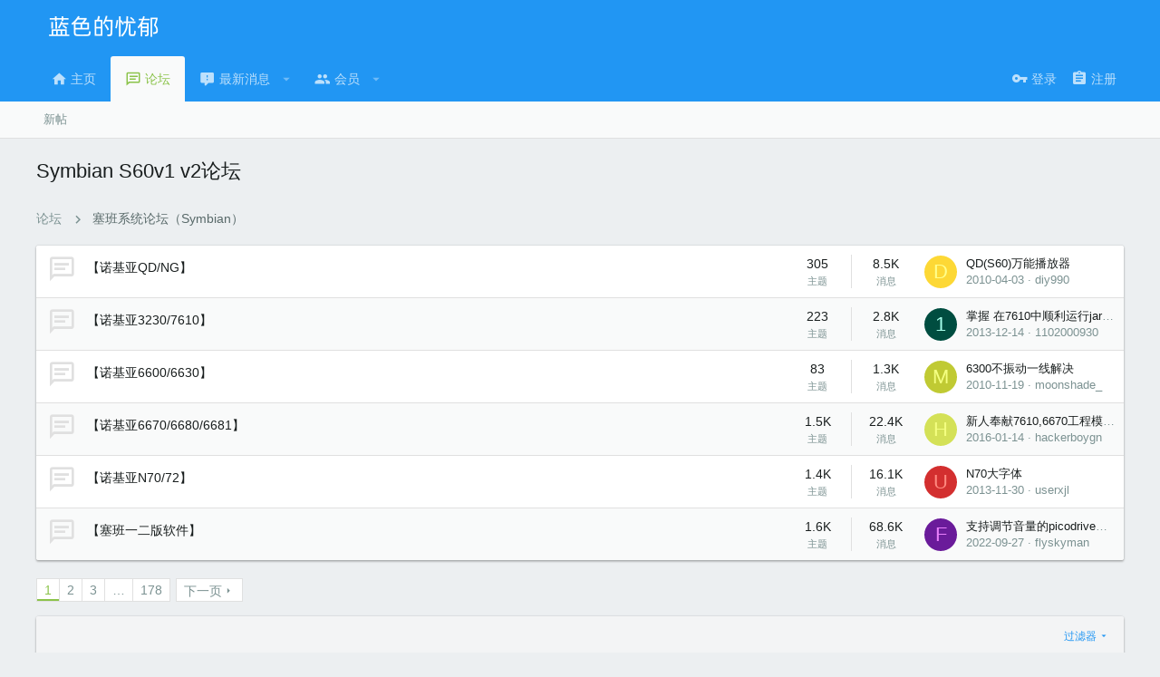

--- FILE ---
content_type: text/html; charset=utf-8
request_url: https://bbs.blueshow.net/forums/527/
body_size: 20417
content:
<!DOCTYPE html>









	
	





	
	


















	



















	











	































	



























	






	




































<html id="XF" lang="zh-CN" dir="LTR"
	  style="font-size: 62.5%;"
	  data-app="public"
	  data-template="forum_view"
	  data-container-key="node-527"
	  data-content-key=""
	  data-logged-in="false"
	  data-cookie-prefix="xf_"
	  data-csrf="1769283775,7e2dab46957fec75a47522feaee7f8ab"
	  class="has-no-js template-forum_view  uix_page--fixed uix_hasSectionLinks  uix_hasCrumbs"
	   data-run-jobs="">
	<head>
		<meta charset="utf-8" />
		<meta http-equiv="X-UA-Compatible" content="IE=Edge" />
		<meta name="viewport" content="width=device-width, initial-scale=1, viewport-fit=cover">

		

		<title>Symbian S60v1 v2论坛 | 蓝色手机社区 - 忧郁的蓝色 专注智能机/日系手机网</title>

		
			<link rel="canonical" href="https://bbs.blueshow.net/forums/527/" />
		
			<link rel="alternate" type="application/rss+xml" title="用 RSS 订阅 Symbian S60v1 v2论坛" href="/forums/527/index.rss" />
		
			<link rel="next" href="/forums/527/page-2" />
		

		
			
	
	
	<meta property="og:site_name" content="蓝色手机社区 - 忧郁的蓝色 专注智能机/日系手机网" />


		
		
			
	
	
	<meta property="og:type" content="website" />


		
		
			
	
	
	
		<meta property="og:title" content="Symbian S60v1 v2论坛" />
		<meta property="twitter:title" content="Symbian S60v1 v2论坛" />
	


		
		
		
			
	
	
	<meta property="og:url" content="https://bbs.blueshow.net/forums/527/" />


		
		

		
			<meta name="theme-color" content="#2196f3" />
			<meta name="msapplication-TileColor" content="#2196F3">
		

		
	

	


	<link rel="preload" href="/styles/fonts/fa/fa-regular-400.woff2?_v=5.12.1" as="font" type="font/woff2" crossorigin="anonymous" />


	<link rel="preload" href="/styles/fonts/fa/fa-solid-900.woff2?_v=5.12.1" as="font" type="font/woff2" crossorigin="anonymous" />


<link rel="preload" href="/styles/fonts/fa/fa-brands-400.woff2?_v=5.12.1" as="font" type="font/woff2" crossorigin="anonymous" />

	
		
	

	<link rel="stylesheet" href="/css.php?css=public%3Anormalize.css%2Cpublic%3Acore.less%2Cpublic%3Aapp.less&amp;s=3&amp;l=2&amp;d=1733551088&amp;k=f2d004f2e3cacc629a40d38c1be35fee5a33bac5" />

	
		
			<link rel="stylesheet" href="/styles/uix/fonts/icons/material-icons/css/materialdesignicons.min.css" />	
		
	
	
	<link rel="stylesheet" href="/css.php?css=public%3Anode_list.less%2Cpublic%3Astructured_list.less%2Cpublic%3Auix_socialMedia.less%2Cpublic%3Aextra.less&amp;s=3&amp;l=2&amp;d=1733551088&amp;k=c55e079337d865d5b478196eb89c6ffc29a5b963" />

	
	
		<script src="/js/xf/preamble.min.js?_v=cfa5b0cc"></script>
	
	
	<meta name="apple-mobile-web-app-capable" content="yes">


		
			<link rel="icon" type="image/png" href="https://bbs.blueshow.net/styles/uix/images/favicon.png" sizes="32x32" />
		
		
		

		

		

	</head>

	<body data-template="forum_view">
		<style>
	.uix_headerContainer .p-navSticky.is-sticky {
		top: 0 !important;
	}

	

	
	

	
	
	
		
			
			
				
			
		
	

	

	

		
		
		.uix_mainTabBar {top: 90px !important;}
		.uix_stickyBodyElement:not(.offCanvasMenu) {
			top: 110px !important;
			min-height: calc(100vh - 110px) !important;
		}
		.uix_sidebarInner .uix_sidebar--scroller {margin-top: 110px;}
		.uix_sidebarInner {margin-top: -110px;}
		.p-body-sideNavInner .uix_sidebar--scroller {margin-top: 110px;}
		.p-body-sideNavInner {margin-top: -110px;}
		.uix_stickyCategoryStrips {top: 110px !important;}
		#XF .u-anchorTarget {
			height: 110px;
			margin-top: -110px;
		}
	
		

		
			@media (max-width: 900px) {
		
				.p-sectionLinks {display: none;}

				

				.uix_mainTabBar {top: 50px !important;}
				.uix_stickyBodyElement:not(.offCanvasMenu) {
					top: 70px !important;
					min-height: calc(100vh - 70px) !important;
				}
				.uix_sidebarInner .uix_sidebar--scroller {margin-top: 70px;}
				.uix_sidebarInner {margin-top: -70px;}
				.p-body-sideNavInner .uix_sidebar--scroller {margin-top: 70px;}
				.p-body-sideNavInner {margin-top: -70px;}
				.uix_stickyCategoryStrips {top: 70px !important;}
				#XF .u-anchorTarget {
					height: 70px;
					margin-top: -70px;
				}

				
		
			}
		
	

	.uix_sidebarNav .uix_sidebar--scroller {max-height: calc(100vh - 70px);}
	
	
</style>




		<div id="jumpToTop"></div>

		

		<div class="uix_pageWrapper--fixed">
			<div class="p-pageWrapper" id="top">

				<div class="uix_headerContainer">
					<div class="uix_headerContainer--stickyFix"></div>
					
	
	



					

					

					
						
						
							<header class="p-header" id="header">
								<div class="p-header-inner">
									
						
							<div class="p-header-content">
								
									
										
	
	<div class="p-header-logo p-header-logo--image">
		<a class="uix_logo" href="https://bbs.blueshow.net">
			
				<img src="https://webkunpo.oss-cn-hangzhou.aliyuncs.com/logo/blueshow.png"
					 alt="蓝色手机社区 - 忧郁的蓝色 专注智能机/日系手机网"
					 srcset="https://webkunpo.oss-cn-hangzhou.aliyuncs.com/logo/blueshow.png 2x" />
				
		</a>
		
			<a class="uix_logoSmall" href="https://bbs.blueshow.net">
				<img src="/styles/uix/images/uix-brandmark.png"
					 alt="蓝色手机社区 - 忧郁的蓝色 专注智能机/日系手机网"
					 />
			</a>
		
	</div>


									

									
								
							</div>
						
					
								</div>
							</header>
						
					
					

					
					
					

					
						<div class="p-navSticky p-navSticky--all uix_stickyBar" data-top-offset-breakpoints="
						[
							{
								&quot;breakpoint&quot;: &quot;0&quot;,
								&quot;offset&quot;: &quot;0&quot;
							}
							
							
						]
					">
							
						<nav class="p-nav">
							<div class="p-nav-inner">
								
									
									
										
										
									<a class="p-nav-menuTrigger  badgeContainer" data-badge="0" data-xf-click="off-canvas" data-menu=".js-headerOffCanvasMenu" role="button" tabindex="0">
										<i aria-hidden="true"></i>
										<span class="p-nav-menuText">菜单</span>
									</a>
									
								

								
	
	<div class="p-header-logo p-header-logo--image">
		<a class="uix_logo" href="https://bbs.blueshow.net">
			
				<img src="https://webkunpo.oss-cn-hangzhou.aliyuncs.com/logo/blueshow.png"
					 alt="蓝色手机社区 - 忧郁的蓝色 专注智能机/日系手机网"
					 srcset="https://webkunpo.oss-cn-hangzhou.aliyuncs.com/logo/blueshow.png 2x" />
				
		</a>
		
			<a class="uix_logoSmall" href="https://bbs.blueshow.net">
				<img src="/styles/uix/images/uix-brandmark.png"
					 alt="蓝色手机社区 - 忧郁的蓝色 专注智能机/日系手机网"
					 />
			</a>
		
	</div>



								
									
										<div class="p-nav-scroller hScroller" data-xf-init="h-scroller" data-auto-scroll=".p-navEl.is-selected">
											<div class="hScroller-scroll">
												<ul class="p-nav-list js-offCanvasNavSource">
													
														<li>
															
	<div class="p-navEl u-ripple " >
		
			
				
	
	<a href="https://bbs.blueshow.net"
			class="p-navEl-link  "
			
			data-xf-key="1"
			data-nav-id="home"><span>主页</span></a>

				
				
			
			
			
		
			
	
</div>

														</li>
													
														<li>
															
	<div class="p-navEl u-ripple is-selected" data-has-children="true">
		
			
				
	
	<a href="/"
			class="p-navEl-link p-navEl-link--splitMenu "
			
			
			data-nav-id="forums"><span>论坛</span></a>

				
					<a data-xf-key="2"
					   data-xf-click="menu"
					   data-menu-pos-ref="< .p-navEl"
					   class="p-navEl-splitTrigger"
					   role="button"
					   tabindex="0"
					   aria-label="切换展开"
					   aria-expanded="false"
					   aria-haspopup="true">
					</a>
				
				
			
				
					<div class="menu menu--structural" data-menu="menu" aria-hidden="true">
						<div class="menu-content">
							
								
	
	
	<a href="/whats-new/posts/"
			class="menu-linkRow u-indentDepth0 js-offCanvasCopy "
			
			
			data-nav-id="newPosts"><span>新帖</span></a>

	

							
						</div>
					</div>
				
			
			
			
		
			
	
</div>

														</li>
													
														<li>
															
	<div class="p-navEl u-ripple " data-has-children="true">
		
			
				
	
	<a href="/whats-new/"
			class="p-navEl-link p-navEl-link--splitMenu "
			
			
			data-nav-id="whatsNew"><span>最新消息</span></a>

				
					<a data-xf-key="3"
					   data-xf-click="menu"
					   data-menu-pos-ref="< .p-navEl"
					   class="p-navEl-splitTrigger"
					   role="button"
					   tabindex="0"
					   aria-label="切换展开"
					   aria-expanded="false"
					   aria-haspopup="true">
					</a>
				
				
			
				
					<div class="menu menu--structural" data-menu="menu" aria-hidden="true">
						<div class="menu-content">
							
								
	
	
	<a href="/whats-new/posts/"
			class="menu-linkRow u-indentDepth0 js-offCanvasCopy "
			 rel="nofollow"
			
			data-nav-id="whatsNewPosts"><span>新帖</span></a>

	

							
								
	
	
	<a href="/whats-new/profile-posts/"
			class="menu-linkRow u-indentDepth0 js-offCanvasCopy "
			 rel="nofollow"
			
			data-nav-id="whatsNewProfilePosts"><span>个人空间信息</span></a>

	

							
								
	
	
	<a href="/whats-new/latest-activity"
			class="menu-linkRow u-indentDepth0 js-offCanvasCopy "
			 rel="nofollow"
			
			data-nav-id="latestActivity"><span>最新动态</span></a>

	

							
						</div>
					</div>
				
			
			
			
		
			
	
</div>

														</li>
													
														<li>
															
	<div class="p-navEl u-ripple " data-has-children="true">
		
			
				
	
	<a href="/members/"
			class="p-navEl-link p-navEl-link--splitMenu "
			
			
			data-nav-id="members"><span>会员</span></a>

				
					<a data-xf-key="4"
					   data-xf-click="menu"
					   data-menu-pos-ref="< .p-navEl"
					   class="p-navEl-splitTrigger"
					   role="button"
					   tabindex="0"
					   aria-label="切换展开"
					   aria-expanded="false"
					   aria-haspopup="true">
					</a>
				
				
			
				
					<div class="menu menu--structural" data-menu="menu" aria-hidden="true">
						<div class="menu-content">
							
								
	
	
	<a href="/online/"
			class="menu-linkRow u-indentDepth0 js-offCanvasCopy "
			
			
			data-nav-id="currentVisitors"><span>当前访客</span></a>

	

							
								
	
	
	<a href="/whats-new/profile-posts/"
			class="menu-linkRow u-indentDepth0 js-offCanvasCopy "
			 rel="nofollow"
			
			data-nav-id="newProfilePosts"><span>个人空间信息</span></a>

	

							
						</div>
					</div>
				
			
			
			
		
			
	
</div>

														</li>
													
												</ul>
											</div>
										</div>
									

									
										<div class="uix_activeNavTitle">
											<span>
												
													论坛
													
											</span>
										</div>
									
								

								
	


								
									<div class="p-nav-opposite">
										
											
		
			
				
					<div class="p-navgroup p-account p-navgroup--guest">
						
							
								
	
		
		
	
		
			<a href="/login/" class="p-navgroup-link p-navgroup-link--textual p-navgroup-link--logIn" data-xf-click="menu">
				<i></i>
				<span class="p-navgroup-linkText">登录</span>
			</a>
			<div class="menu menu--structural menu--medium" data-menu="menu" aria-hidden="true" data-href="/login/"></div>
		
	
	
		
			<a href="/register/" class="p-navgroup-link u-ripple p-navgroup-link--textual p-navgroup-link--register" data-xf-click="overlay" data-follow-redirects="on">
				<i></i>
				<span class="p-navgroup-linkText">注册</span>
			</a>
		
	

	

							
						
					</div>
				
				
				
	

			
		
	
											
	
		
	

	

										
									</div>
								
							</div>
							
						</nav>
					
							
		
			<div class="p-sectionLinks">
				<div class="pageContent">
					
						
							
								
								
								<div class="p-sectionLinks-inner hScroller" data-xf-init="h-scroller">
									<div class="hScroller-scroll">
										<ul class="p-sectionLinks-list">
											
												<li>
													
	<div class="p-navEl u-ripple " >
		
			
				
	
	<a href="/whats-new/posts/"
			class="p-navEl-link  "
			
			data-xf-key="alt+1"
			data-nav-id="newPosts"><span>新帖</span></a>

				
				
			
			
			
		
			
	
</div>

												</li>
											
										</ul>
									</div>
								</div>
							
							
						
					
				</div>
			</div>
			
	
						</div>
						

					

					
	

					
	

					
	

					
	

					
				</div>

				
				<div class="offCanvasMenu offCanvasMenu--nav js-headerOffCanvasMenu" data-menu="menu" aria-hidden="true" data-ocm-builder="navigation">
					<div class="offCanvasMenu-backdrop" data-menu-close="true"></div>
					<div class="offCanvasMenu-content">
						
						<div class="sidePanel sidePanel--nav sidePanel--visitor">
	<div class="sidePanel__tabPanels">
		
		<div data-content="navigation" class="is-active sidePanel__tabPanel js-navigationTabPanel">
			
							<div class="offCanvasMenu-header">
								菜单
								<a class="offCanvasMenu-closer" data-menu-close="true" role="button" tabindex="0" aria-label="关闭"></a>
							</div>
							
							<div class="js-offCanvasNavTarget"></div>
							
							
						
		</div>
		
		
		
	</div>
</div>

						
					</div>
				</div>

				

				
	
		
	
		
			<div class="p-body-header">
				<div class="pageContent">
					
						
							<div class="uix_headerInner">
								
									
										<div class="p-title ">
											
												
													<h1 class="p-title-value">Symbian S60v1 v2论坛</h1>
												
											
										</div>
									

									
								
							</div>
						
						
					
				</div>
			</div>
		
	

	


				<div class="p-body">

					

					<div class="p-body-inner">
						
						<!--XF:EXTRA_OUTPUT-->

						
	
		
	
		

		
	

	


						
	


						
	


						
	
		
	
	
	
		<div class="breadcrumb block ">
			<div class="pageContent">
				
					
						
							<ul class="p-breadcrumbs "
								itemscope itemtype="https://schema.org/BreadcrumbList">
								
									
		

		
		
			
			
	<li itemprop="itemListElement" itemscope itemtype="https://schema.org/ListItem">
		<a href="/" itemprop="item">
			
				<span itemprop="name">论坛</span>
			
		</a>
		<meta itemprop="position" content="1" />
	</li>

		

		
		
			
			
	<li itemprop="itemListElement" itemscope itemtype="https://schema.org/ListItem">
		<a href="/#symbian.755" itemprop="item">
			
				<span itemprop="name">塞班系统论坛（Symbian）</span>
			
		</a>
		<meta itemprop="position" content="2" />
	</li>

		
	
								
							</ul>
						
					
				
			</div>
		</div>
	

	

	


						
	


						
	<noscript><div class="blockMessage blockMessage--important blockMessage--iconic u-noJsOnly">禁用JavaScript。为了获得更好的体验，请在运行之前启用浏览器中的JavaScript。</div></noscript>

						
	<!--[if lt IE 9]><div class="blockMessage blockMessage&#45;&#45;important blockMessage&#45;&#45;iconic">您正在使用一款已经过时的浏览器！部分功能不能正常使用。<br />请尝试升级或使用 <a href="http://rj.baidu.com/soft/lists/3" target="_blank">其他浏览器</a>。</div><![endif]-->


						<div uix_component="MainContainer" class="uix_contentWrapper">

							
	


							
							
	

							
	

							
	

							
	


							<div class="p-body-main  ">

								

								
	

								<div uix_component="MainContent" class="p-body-content">
									<!-- ABOVE MAIN CONTENT -->
									
	

									
	

									
	

									
	

									
	

									<div class="p-body-pageContent">
										
	

										
	

										
	

										
	

										
	

										








	
	
	






	

	
		
	








	
	<div class="block uix_nodeList block">
		<div class="block-container">
			<div class="block-body">
				
	
	
		
	
	
	
		
	

	<div class="node node--id543 node--depth2 node--forum node--read">
		<div class="node-body">
			<span class="node-icon" aria-hidden="true"><i></i></span>
			<div class="node-main js-nodeMain">
				
				
				<h3 class="node-title">
					<a href="/forums/543/" data-xf-init="" data-shortcut="node-description">【诺基亚QD/NG】</a>
					
				</h3>
				

				
					<div class="node-meta">
						
							<div class="node-statsMeta">
								<dl class="pairs pairs--inline">
									<dd>305</dd>
									
										<dt>主题</dt>
									
								</dl>
								<dl class="pairs pairs--inline">
									<dd>8.5K</dd>
									
										<dt>消息</dt>
									
								</dl>
							</div>
						

						
							
	
	

						

					</div>
				

				

				
			</div>

			
				<div class="node-stats">
					<dl class="pairs pairs--rows">
						<dd>305</dd>
						<dt>主题</dt>
					</dl>
					<dl class="pairs pairs--rows">
						<dd>8.5K</dd>
						<dt>消息</dt>
					</dl>
				</div>
			

			
				<div class="node-extra">
					
						<div class="node-extra-icon">
							
								<span class="avatar avatar--xs avatar--default avatar--default--dynamic" data-user-id="0" style="background-color: #fdd835; color: #ffff8d">
			<span class="avatar-u0-s">D</span> 
		</span>
							
						</div>
						<div class="uix_nodeExtra__rows">
							<div class="node-extra-row">
								
									<a href="/threads/323917/post-2279187098" class="node-extra-title" title="QD(S60)万能播放器">QD(S60)万能播放器</a>
								
							</div>
							<div class="node-extra-row">
								<ul class="listInline listInline--bullet">
									<li><time  class="node-extra-date u-dt" dir="auto" datetime="2010-04-03T00:46:21+0800" data-time="1270226781" data-date-string="2010-04-03" data-time-string="00:46" title="2010-04-03， 00:46">2010-04-03</time></li>
									
										<li class="node-extra-user"><span class="username " dir="auto" data-user-id="0">diy990</span></li>
									
								</ul>
							</div>
						</div>
						
				</div>
			

		</div>
	</div>

	


	

	
		
	
	
	
		
	

	<div class="node node--id545 node--depth2 node--forum node--read">
		<div class="node-body">
			<span class="node-icon" aria-hidden="true"><i></i></span>
			<div class="node-main js-nodeMain">
				
				
				<h3 class="node-title">
					<a href="/forums/545/" data-xf-init="" data-shortcut="node-description">【诺基亚3230/7610】</a>
					
				</h3>
				

				
					<div class="node-meta">
						
							<div class="node-statsMeta">
								<dl class="pairs pairs--inline">
									<dd>223</dd>
									
										<dt>主题</dt>
									
								</dl>
								<dl class="pairs pairs--inline">
									<dd>2.8K</dd>
									
										<dt>消息</dt>
									
								</dl>
							</div>
						

						
							
	
	

						

					</div>
				

				

				
			</div>

			
				<div class="node-stats">
					<dl class="pairs pairs--rows">
						<dd>223</dd>
						<dt>主题</dt>
					</dl>
					<dl class="pairs pairs--rows">
						<dd>2.8K</dd>
						<dt>消息</dt>
					</dl>
				</div>
			

			
				<div class="node-extra">
					
						<div class="node-extra-icon">
							
								<span class="avatar avatar--xs avatar--default avatar--default--dynamic" data-user-id="0" style="background-color: #004d40; color: #a7ffeb">
			<span class="avatar-u0-s">1</span> 
		</span>
							
						</div>
						<div class="uix_nodeExtra__rows">
							<div class="node-extra-row">
								
									<a href="/threads/412167/post-2282431638" class="node-extra-title" title="掌握 在7610中顺利运行jar游戏">掌握 在7610中顺利运行jar游戏</a>
								
							</div>
							<div class="node-extra-row">
								<ul class="listInline listInline--bullet">
									<li><time  class="node-extra-date u-dt" dir="auto" datetime="2013-12-14T13:21:48+0800" data-time="1386998508" data-date-string="2013-12-14" data-time-string="13:21" title="2013-12-14， 13:21">2013-12-14</time></li>
									
										<li class="node-extra-user"><span class="username " dir="auto" data-user-id="0">1102000930</span></li>
									
								</ul>
							</div>
						</div>
						
				</div>
			

		</div>
	</div>

	


	

	
		
	
	
	
		
	

	<div class="node node--id546 node--depth2 node--forum node--read">
		<div class="node-body">
			<span class="node-icon" aria-hidden="true"><i></i></span>
			<div class="node-main js-nodeMain">
				
				
				<h3 class="node-title">
					<a href="/forums/546/" data-xf-init="" data-shortcut="node-description">【诺基亚6600/6630】</a>
					
				</h3>
				

				
					<div class="node-meta">
						
							<div class="node-statsMeta">
								<dl class="pairs pairs--inline">
									<dd>83</dd>
									
										<dt>主题</dt>
									
								</dl>
								<dl class="pairs pairs--inline">
									<dd>1.3K</dd>
									
										<dt>消息</dt>
									
								</dl>
							</div>
						

						
							
	
	

						

					</div>
				

				

				
			</div>

			
				<div class="node-stats">
					<dl class="pairs pairs--rows">
						<dd>83</dd>
						<dt>主题</dt>
					</dl>
					<dl class="pairs pairs--rows">
						<dd>1.3K</dd>
						<dt>消息</dt>
					</dl>
				</div>
			

			
				<div class="node-extra">
					
						<div class="node-extra-icon">
							
								<a href="/members/902318/" class="avatar avatar--xs avatar--default avatar--default--dynamic" data-user-id="902318" data-xf-init="member-tooltip" style="background-color: #c0ca33; color: #f4ff81">
			<span class="avatar-u902318-s">M</span> 
		</a>
							
						</div>
						<div class="uix_nodeExtra__rows">
							<div class="node-extra-row">
								
									<a href="/threads/701049/post-0" class="node-extra-title" title="6300不振动一线解决">6300不振动一线解决</a>
								
							</div>
							<div class="node-extra-row">
								<ul class="listInline listInline--bullet">
									<li><time  class="node-extra-date u-dt" dir="auto" datetime="2010-11-19T19:10:59+0800" data-time="1290165059" data-date-string="2010-11-19" data-time-string="19:10" title="2010-11-19， 19:10">2010-11-19</time></li>
									
										<li class="node-extra-user"><a href="/members/902318/" class="username " dir="auto" data-user-id="902318" data-xf-init="member-tooltip">moonshade_</a></li>
									
								</ul>
							</div>
						</div>
						
				</div>
			

		</div>
	</div>

	


	

	
		
	
	
	
		
	

	<div class="node node--id294 node--depth2 node--forum node--read">
		<div class="node-body">
			<span class="node-icon" aria-hidden="true"><i></i></span>
			<div class="node-main js-nodeMain">
				
				
				<h3 class="node-title">
					<a href="/forums/294/" data-xf-init="" data-shortcut="node-description">【诺基亚6670/6680/6681】</a>
					
				</h3>
				

				
					<div class="node-meta">
						
							<div class="node-statsMeta">
								<dl class="pairs pairs--inline">
									<dd>1.5K</dd>
									
										<dt>主题</dt>
									
								</dl>
								<dl class="pairs pairs--inline">
									<dd>22.4K</dd>
									
										<dt>消息</dt>
									
								</dl>
							</div>
						

						
							
	
	

						

					</div>
				

				

				
			</div>

			
				<div class="node-stats">
					<dl class="pairs pairs--rows">
						<dd>1.5K</dd>
						<dt>主题</dt>
					</dl>
					<dl class="pairs pairs--rows">
						<dd>22.4K</dd>
						<dt>消息</dt>
					</dl>
				</div>
			

			
				<div class="node-extra">
					
						<div class="node-extra-icon">
							
								<a href="/members/2198558/" class="avatar avatar--xs avatar--default avatar--default--dynamic" data-user-id="2198558" data-xf-init="member-tooltip" style="background-color: #d4e157; color: #f4ff81">
			<span class="avatar-u2198558-s">H</span> 
		</a>
							
						</div>
						<div class="uix_nodeExtra__rows">
							<div class="node-extra-row">
								
									<a href="/threads/377259/post-2282710496" class="node-extra-title" title="新人奉献7610,6670工程模式.未知迟否">新人奉献7610,6670工程模式.未知迟否</a>
								
							</div>
							<div class="node-extra-row">
								<ul class="listInline listInline--bullet">
									<li><time  class="node-extra-date u-dt" dir="auto" datetime="2016-01-14T15:35:01+0800" data-time="1452756901" data-date-string="2016-01-14" data-time-string="15:35" title="2016-01-14， 15:35">2016-01-14</time></li>
									
										<li class="node-extra-user"><a href="/members/2198558/" class="username " dir="auto" data-user-id="2198558" data-xf-init="member-tooltip">hackerboygn</a></li>
									
								</ul>
							</div>
						</div>
						
				</div>
			

		</div>
	</div>

	


	

	
		
	
	
	
		
	

	<div class="node node--id544 node--depth2 node--forum node--read">
		<div class="node-body">
			<span class="node-icon" aria-hidden="true"><i></i></span>
			<div class="node-main js-nodeMain">
				
				
				<h3 class="node-title">
					<a href="/forums/544/" data-xf-init="" data-shortcut="node-description">【诺基亚N70/72】</a>
					
				</h3>
				

				
					<div class="node-meta">
						
							<div class="node-statsMeta">
								<dl class="pairs pairs--inline">
									<dd>1.4K</dd>
									
										<dt>主题</dt>
									
								</dl>
								<dl class="pairs pairs--inline">
									<dd>16.1K</dd>
									
										<dt>消息</dt>
									
								</dl>
							</div>
						

						
							
	
	

						

					</div>
				

				

				
			</div>

			
				<div class="node-stats">
					<dl class="pairs pairs--rows">
						<dd>1.4K</dd>
						<dt>主题</dt>
					</dl>
					<dl class="pairs pairs--rows">
						<dd>16.1K</dd>
						<dt>消息</dt>
					</dl>
				</div>
			

			
				<div class="node-extra">
					
						<div class="node-extra-icon">
							
								<a href="/members/444194/" class="avatar avatar--xs avatar--default avatar--default--dynamic" data-user-id="444194" data-xf-init="member-tooltip" style="background-color: #d32f2f; color: #ff8a80">
			<span class="avatar-u444194-s">U</span> 
		</a>
							
						</div>
						<div class="uix_nodeExtra__rows">
							<div class="node-extra-row">
								
									<a href="/threads/536449/post-2282423918" class="node-extra-title" title="N70大字体">N70大字体</a>
								
							</div>
							<div class="node-extra-row">
								<ul class="listInline listInline--bullet">
									<li><time  class="node-extra-date u-dt" dir="auto" datetime="2013-11-30T19:35:24+0800" data-time="1385811324" data-date-string="2013-11-30" data-time-string="19:35" title="2013-11-30， 19:35">2013-11-30</time></li>
									
										<li class="node-extra-user"><a href="/members/444194/" class="username " dir="auto" data-user-id="444194" data-xf-init="member-tooltip">userxjl</a></li>
									
								</ul>
							</div>
						</div>
						
				</div>
			

		</div>
	</div>

	


	

	
		
	
	
	
		
	

	<div class="node node--id206 node--depth2 node--forum node--read">
		<div class="node-body">
			<span class="node-icon" aria-hidden="true"><i></i></span>
			<div class="node-main js-nodeMain">
				
				
				<h3 class="node-title">
					<a href="/forums/206/" data-xf-init="" data-shortcut="node-description">【塞班一二版软件】</a>
					
				</h3>
				

				
					<div class="node-meta">
						
							<div class="node-statsMeta">
								<dl class="pairs pairs--inline">
									<dd>1.6K</dd>
									
										<dt>主题</dt>
									
								</dl>
								<dl class="pairs pairs--inline">
									<dd>68.6K</dd>
									
										<dt>消息</dt>
									
								</dl>
							</div>
						

						
							
	
	

						

					</div>
				

				

				
			</div>

			
				<div class="node-stats">
					<dl class="pairs pairs--rows">
						<dd>1.6K</dd>
						<dt>主题</dt>
					</dl>
					<dl class="pairs pairs--rows">
						<dd>68.6K</dd>
						<dt>消息</dt>
					</dl>
				</div>
			

			
				<div class="node-extra">
					
						<div class="node-extra-icon">
							
								<a href="/members/1465246/" class="avatar avatar--xs avatar--default avatar--default--dynamic" data-user-id="1465246" data-xf-init="member-tooltip" style="background-color: #6a1b9a; color: #ea80fc">
			<span class="avatar-u1465246-s">F</span> 
		</a>
							
						</div>
						<div class="uix_nodeExtra__rows">
							<div class="node-extra-row">
								
									<a href="/threads/153340/post-2282749441" class="node-extra-title" title="支持调节音量的picodriveS60_v0.14中文版MD模拟器">支持调节音量的picodriveS60_v0.14中文版MD模拟器</a>
								
							</div>
							<div class="node-extra-row">
								<ul class="listInline listInline--bullet">
									<li><time  class="node-extra-date u-dt" dir="auto" datetime="2022-09-27T12:41:54+0800" data-time="1664253714" data-date-string="2022-09-27" data-time-string="12:41" title="2022-09-27， 12:41">2022-09-27</time></li>
									
										<li class="node-extra-user"><a href="/members/1465246/" class="username " dir="auto" data-user-id="1465246" data-xf-init="member-tooltip">flyskyman</a></li>
									
								</ul>
							</div>
						</div>
						
				</div>
			

		</div>
	</div>

	


	

	

			</div>
		</div>
	</div>
	





<div class="block" data-xf-init="" data-type="thread" data-href="/inline-mod/">

	<div class="block-outer"><div class="block-outer-main"><nav class="pageNavWrapper pageNavWrapper--mixed ">



<div class="pageNav  pageNav--skipEnd">
	

	<ul class="pageNav-main">
		

	
		<li class="pageNav-page pageNav-page--current "><a href="/forums/527/">1</a></li>
	


		

		
			

	
		<li class="pageNav-page pageNav-page--later"><a href="/forums/527/page-2">2</a></li>
	

		
			

	
		<li class="pageNav-page pageNav-page--later"><a href="/forums/527/page-3">3</a></li>
	

		

		
			
				<li class="pageNav-page pageNav-page--skip pageNav-page--skipEnd">
					<a data-xf-init="tooltip" title="转到第…页"
						data-xf-click="menu"
						role="button" tabindex="0" aria-expanded="false" aria-haspopup="true">…</a>
					

	<div class="menu menu--pageJump" data-menu="menu" aria-hidden="true">
		<div class="menu-content">
			<h4 class="menu-header">转到第…页</h4>
			<div class="menu-row" data-xf-init="page-jump" data-page-url="/forums/527/page-%page%">
				<div class="inputGroup inputGroup--numbers">
					<div class="inputGroup inputGroup--numbers inputNumber" data-xf-init="number-box"><input type="number" pattern="\d*" class="input input--number js-numberBoxTextInput input input--numberNarrow js-pageJumpPage" value="4"  min="1" max="178" step="1" required="required" data-menu-autofocus="true" /></div>
					<span class="inputGroup-text"><button type="button" class="js-pageJumpGo button"><span class="button-text">执行</span></button></span>
				</div>
			</div>
		</div>
	</div>

				</li>
			
		

		

	
		<li class="pageNav-page "><a href="/forums/527/page-178">178</a></li>
	

	</ul>

	
		<a href="/forums/527/page-2" class="pageNav-jump pageNav-jump--next">下一页</a>
	
</div>

<div class="pageNavSimple">
	

	<a class="pageNavSimple-el pageNavSimple-el--current"
		data-xf-init="tooltip" title="转到第…页"
		data-xf-click="menu" role="button" tabindex="0" aria-expanded="false" aria-haspopup="true">
		1 / 178
	</a>
	

	<div class="menu menu--pageJump" data-menu="menu" aria-hidden="true">
		<div class="menu-content">
			<h4 class="menu-header">转到第…页</h4>
			<div class="menu-row" data-xf-init="page-jump" data-page-url="/forums/527/page-%page%">
				<div class="inputGroup inputGroup--numbers">
					<div class="inputGroup inputGroup--numbers inputNumber" data-xf-init="number-box"><input type="number" pattern="\d*" class="input input--number js-numberBoxTextInput input input--numberNarrow js-pageJumpPage" value="1"  min="1" max="178" step="1" required="required" data-menu-autofocus="true" /></div>
					<span class="inputGroup-text"><button type="button" class="js-pageJumpGo button"><span class="button-text">执行</span></button></span>
				</div>
			</div>
		</div>
	</div>


	
		<a href="/forums/527/page-2" class="pageNavSimple-el pageNavSimple-el--next">
			下一页 <i aria-hidden="true"></i>
		</a>
		<a href="/forums/527/page-178"
			class="pageNavSimple-el pageNavSimple-el--last"
			data-xf-init="tooltip" title="最近">
			<i aria-hidden="true"></i> <span class="u-srOnly">最近</span>
		</a>
	
</div>

</nav>



</div></div>

	
	

	<div class="block-container uix_discussionList">
		<div class="block-filterBar">
			<div class="filterBar">
				

				<a class="filterBar-menuTrigger" data-xf-click="menu" role="button" tabindex="0" aria-expanded="false" aria-haspopup="true">过滤器</a>
				<div class="menu menu--wide" data-menu="menu" aria-hidden="true"
					 data-href="/forums/527/filters"
					 data-load-target=".js-filterMenuBody">
					<div class="menu-content">
						<h4 class="menu-header">仅显示:</h4>
						<div class="js-filterMenuBody">
							<div class="menu-row">正在加载…</div>
						</div>
					</div>
				</div>
			</div>
		</div>

		

		<div class="block-body">
			<div class="structItemContainer">
				

	

	


				
					

					
					<div class="structItemContainer-group js-threadList">
						
							
								

	

	<div class="structItem structItem--thread js-inlineModContainer js-threadListItem-701232" data-author="陈明峰">
		<div class="structItem-cell structItem-cell--icon">
			<div class="structItem-iconContainer">
				<a href="/members/1524991/" class="avatar avatar--s avatar--default avatar--default--dynamic" data-user-id="1524991" data-xf-init="member-tooltip" style="background-color: #ffeb3b; color: #f9a825">
			<span class="avatar-u1524991-s">陈</span> 
		</a>
				
			</div>
		</div>
		<div class="structItem-cell structItem-cell--main" data-xf-init="touch-proxy">
			
			<div class="structItem-title" uix-data-href="/threads/701232/">
				
				
				<a href="/threads/701232/" class="" data-tp-primary="on" data-xf-init="" data-preview-url="">n72最好的软件和游戏</a>
			</div>

			<div class="structItem-minor">
				

				
					<ul class="structItem-parts">
						<li><a href="/members/1524991/" class="username " dir="auto" data-user-id="1524991" data-xf-init="member-tooltip">陈明峰</a></li>
						<li class="structItem-startDate"><a href="/threads/701232/" rel="nofollow"><time  class="u-dt" dir="auto" datetime="2010-11-21T17:26:46+0800" data-time="1290331606" data-date-string="2010-11-21" data-time-string="17:26" title="2010-11-21， 17:26">2010-11-21</time></a></li>
						
						
						
					</ul>
				
				<div class="uix_threadRepliesMobile">
					<dl class="pairs pairs--justified">
						<dt><i class="fa--xf far fa-comment uix_icon uix_icon--post" aria-hidden="true"></i></dt>
						<dd>0</dd>
					</dl>
				</div>
			</div>
		</div>
		<div class="structItem-cell structItem-cell--meta" title="第一条消息反馈得分: 0">
			<dl class="pairs pairs--justified">
				<dt>回复</dt>
				<dd>0</dd>
			</dl>
			<dl class="pairs pairs--justified structItem-minor">
				<dt>查看</dt>
				<dd>53</dd>
			</dl>
		</div>
		
			
		
		<div class="structItem-cell structItem-cell--latest uix_posterIsUser">
			
				
				<a href="/threads/701232/latest" rel="nofollow"><time  class="structItem-latestDate u-dt" dir="auto" datetime="2010-11-21T17:26:46+0800" data-time="1290331606" data-date-string="2010-11-21" data-time-string="17:26" title="2010-11-21， 17:26">2010-11-21</time></a>
				<div class="structItem-minor">
					
						<a href="/members/1524991/" class="username " dir="auto" data-user-id="1524991" data-xf-init="member-tooltip">陈明峰</a>
					
				</div>
			
		</div>
		<div class="structItem-cell structItem-cell--icon structItem-cell--iconEnd">
			<div class="structItem-iconContainer">
				
					<a href="/members/1524991/" class="avatar avatar--xxs avatar--default avatar--default--dynamic" data-user-id="1524991" data-xf-init="member-tooltip" style="background-color: #ffeb3b; color: #f9a825">
			<span class="avatar-u1524991-s">陈</span> 
		</a>
				
			</div>
		</div>
	</div>

							
								

	

	<div class="structItem structItem--thread js-inlineModContainer js-threadListItem-700420" data-author="2234889">
		<div class="structItem-cell structItem-cell--icon">
			<div class="structItem-iconContainer">
				<a href="/members/413485/" class="avatar avatar--s avatar--default avatar--default--dynamic" data-user-id="413485" data-xf-init="member-tooltip" style="background-color: #ffc107; color: #ffe57f">
			<span class="avatar-u413485-s">2</span> 
		</a>
				
			</div>
		</div>
		<div class="structItem-cell structItem-cell--main" data-xf-init="touch-proxy">
			
			<div class="structItem-title" uix-data-href="/threads/700420/">
				
				
				<a href="/threads/700420/" class="" data-tp-primary="on" data-xf-init="" data-preview-url="">N70白屏死电流之短接法</a>
			</div>

			<div class="structItem-minor">
				

				
					<ul class="structItem-parts">
						<li><a href="/members/413485/" class="username " dir="auto" data-user-id="413485" data-xf-init="member-tooltip">2234889</a></li>
						<li class="structItem-startDate"><a href="/threads/700420/" rel="nofollow"><time  class="u-dt" dir="auto" datetime="2010-11-13T22:39:54+0800" data-time="1289659194" data-date-string="2010-11-13" data-time-string="22:39" title="2010-11-13， 22:39">2010-11-13</time></a></li>
						
						
						
					</ul>
				
				<div class="uix_threadRepliesMobile">
					<dl class="pairs pairs--justified">
						<dt><i class="fa--xf far fa-comment uix_icon uix_icon--post" aria-hidden="true"></i></dt>
						<dd>0</dd>
					</dl>
				</div>
			</div>
		</div>
		<div class="structItem-cell structItem-cell--meta" title="第一条消息反馈得分: 0">
			<dl class="pairs pairs--justified">
				<dt>回复</dt>
				<dd>0</dd>
			</dl>
			<dl class="pairs pairs--justified structItem-minor">
				<dt>查看</dt>
				<dd>136</dd>
			</dl>
		</div>
		
			
		
		<div class="structItem-cell structItem-cell--latest uix_posterIsUser">
			
				
				<a href="/threads/700420/latest" rel="nofollow"><time  class="structItem-latestDate u-dt" dir="auto" datetime="2010-11-13T22:39:54+0800" data-time="1289659194" data-date-string="2010-11-13" data-time-string="22:39" title="2010-11-13， 22:39">2010-11-13</time></a>
				<div class="structItem-minor">
					
						<a href="/members/413485/" class="username " dir="auto" data-user-id="413485" data-xf-init="member-tooltip">2234889</a>
					
				</div>
			
		</div>
		<div class="structItem-cell structItem-cell--icon structItem-cell--iconEnd">
			<div class="structItem-iconContainer">
				
					<a href="/members/413485/" class="avatar avatar--xxs avatar--default avatar--default--dynamic" data-user-id="413485" data-xf-init="member-tooltip" style="background-color: #ffc107; color: #ffe57f">
			<span class="avatar-u413485-s">2</span> 
		</a>
				
			</div>
		</div>
	</div>

							
								

	

	<div class="structItem structItem--thread js-inlineModContainer js-threadListItem-699375" data-author="飞来飞去l">
		<div class="structItem-cell structItem-cell--icon">
			<div class="structItem-iconContainer">
				<a href="/members/1407794/" class="avatar avatar--s avatar--default avatar--default--dynamic" data-user-id="1407794" data-xf-init="member-tooltip" style="background-color: #8e24aa; color: #ea80fc">
			<span class="avatar-u1407794-s">飞</span> 
		</a>
				
			</div>
		</div>
		<div class="structItem-cell structItem-cell--main" data-xf-init="touch-proxy">
			
			<div class="structItem-title" uix-data-href="/threads/699375/">
				
				
				<a href="/threads/699375/" class="" data-tp-primary="on" data-xf-init="" data-preview-url="">★无敌邻讯2.6.0★媲美谷歌地图★全新上阵！★（官方同步更新无插件）</a>
			</div>

			<div class="structItem-minor">
				

				
					<ul class="structItem-parts">
						<li><a href="/members/1407794/" class="username " dir="auto" data-user-id="1407794" data-xf-init="member-tooltip">飞来飞去l</a></li>
						<li class="structItem-startDate"><a href="/threads/699375/" rel="nofollow"><time  class="u-dt" dir="auto" datetime="2010-11-03T20:40:00+0800" data-time="1288788000" data-date-string="2010-11-03" data-time-string="20:40" title="2010-11-03， 20:40">2010-11-03</time></a></li>
						
						
						
					</ul>
				
				<div class="uix_threadRepliesMobile">
					<dl class="pairs pairs--justified">
						<dt><i class="fa--xf far fa-comment uix_icon uix_icon--post" aria-hidden="true"></i></dt>
						<dd>0</dd>
					</dl>
				</div>
			</div>
		</div>
		<div class="structItem-cell structItem-cell--meta" title="第一条消息反馈得分: 0">
			<dl class="pairs pairs--justified">
				<dt>回复</dt>
				<dd>0</dd>
			</dl>
			<dl class="pairs pairs--justified structItem-minor">
				<dt>查看</dt>
				<dd>82</dd>
			</dl>
		</div>
		
			
		
		<div class="structItem-cell structItem-cell--latest uix_posterIsUser">
			
				
				<a href="/threads/699375/latest" rel="nofollow"><time  class="structItem-latestDate u-dt" dir="auto" datetime="2010-11-03T20:40:00+0800" data-time="1288788000" data-date-string="2010-11-03" data-time-string="20:40" title="2010-11-03， 20:40">2010-11-03</time></a>
				<div class="structItem-minor">
					
						<a href="/members/1407794/" class="username " dir="auto" data-user-id="1407794" data-xf-init="member-tooltip">飞来飞去l</a>
					
				</div>
			
		</div>
		<div class="structItem-cell structItem-cell--icon structItem-cell--iconEnd">
			<div class="structItem-iconContainer">
				
					<a href="/members/1407794/" class="avatar avatar--xxs avatar--default avatar--default--dynamic" data-user-id="1407794" data-xf-init="member-tooltip" style="background-color: #8e24aa; color: #ea80fc">
			<span class="avatar-u1407794-s">飞</span> 
		</a>
				
			</div>
		</div>
	</div>

							
								

	

	<div class="structItem structItem--thread js-inlineModContainer js-threadListItem-690703" data-author="小lei">
		<div class="structItem-cell structItem-cell--icon">
			<div class="structItem-iconContainer">
				<a href="/members/1533192/" class="avatar avatar--s avatar--default avatar--default--dynamic" data-user-id="1533192" data-xf-init="member-tooltip" style="background-color: #5c6bc0; color: #8c9eff">
			<span class="avatar-u1533192-s">小</span> 
		</a>
				
			</div>
		</div>
		<div class="structItem-cell structItem-cell--main" data-xf-init="touch-proxy">
			
			<div class="structItem-title" uix-data-href="/threads/690703/">
				
				
				<a href="/threads/690703/" class="" data-tp-primary="on" data-xf-init="" data-preview-url="">3G手机阅读器（用手机读书首选）</a>
			</div>

			<div class="structItem-minor">
				

				
					<ul class="structItem-parts">
						<li><a href="/members/1533192/" class="username " dir="auto" data-user-id="1533192" data-xf-init="member-tooltip">小lei</a></li>
						<li class="structItem-startDate"><a href="/threads/690703/" rel="nofollow"><time  class="u-dt" dir="auto" datetime="2010-09-06T13:36:31+0800" data-time="1283751391" data-date-string="2010-09-06" data-time-string="13:36" title="2010-09-06， 13:36">2010-09-06</time></a></li>
						
						
						
					</ul>
				
				<div class="uix_threadRepliesMobile">
					<dl class="pairs pairs--justified">
						<dt><i class="fa--xf far fa-comment uix_icon uix_icon--post" aria-hidden="true"></i></dt>
						<dd>0</dd>
					</dl>
				</div>
			</div>
		</div>
		<div class="structItem-cell structItem-cell--meta" title="第一条消息反馈得分: 0">
			<dl class="pairs pairs--justified">
				<dt>回复</dt>
				<dd>0</dd>
			</dl>
			<dl class="pairs pairs--justified structItem-minor">
				<dt>查看</dt>
				<dd>132</dd>
			</dl>
		</div>
		
			
		
		<div class="structItem-cell structItem-cell--latest uix_posterIsUser">
			
				
				<a href="/threads/690703/latest" rel="nofollow"><time  class="structItem-latestDate u-dt" dir="auto" datetime="2010-09-06T13:36:31+0800" data-time="1283751391" data-date-string="2010-09-06" data-time-string="13:36" title="2010-09-06， 13:36">2010-09-06</time></a>
				<div class="structItem-minor">
					
						<a href="/members/1533192/" class="username " dir="auto" data-user-id="1533192" data-xf-init="member-tooltip">小lei</a>
					
				</div>
			
		</div>
		<div class="structItem-cell structItem-cell--icon structItem-cell--iconEnd">
			<div class="structItem-iconContainer">
				
					<a href="/members/1533192/" class="avatar avatar--xxs avatar--default avatar--default--dynamic" data-user-id="1533192" data-xf-init="member-tooltip" style="background-color: #5c6bc0; color: #8c9eff">
			<span class="avatar-u1533192-s">小</span> 
		</a>
				
			</div>
		</div>
	</div>

							
								

	

	<div class="structItem structItem--thread js-inlineModContainer js-threadListItem-690702" data-author="小lei">
		<div class="structItem-cell structItem-cell--icon">
			<div class="structItem-iconContainer">
				<a href="/members/1533192/" class="avatar avatar--s avatar--default avatar--default--dynamic" data-user-id="1533192" data-xf-init="member-tooltip" style="background-color: #5c6bc0; color: #8c9eff">
			<span class="avatar-u1533192-s">小</span> 
		</a>
				
			</div>
		</div>
		<div class="structItem-cell structItem-cell--main" data-xf-init="touch-proxy">
			
			<div class="structItem-title" uix-data-href="/threads/690702/">
				
				
				<a href="/threads/690702/" class="" data-tp-primary="on" data-xf-init="" data-preview-url="">手机帮帮-防盗保密好帮手（诺基亚S60二版通用）</a>
			</div>

			<div class="structItem-minor">
				

				
					<ul class="structItem-parts">
						<li><a href="/members/1533192/" class="username " dir="auto" data-user-id="1533192" data-xf-init="member-tooltip">小lei</a></li>
						<li class="structItem-startDate"><a href="/threads/690702/" rel="nofollow"><time  class="u-dt" dir="auto" datetime="2010-09-06T13:31:11+0800" data-time="1283751071" data-date-string="2010-09-06" data-time-string="13:31" title="2010-09-06， 13:31">2010-09-06</time></a></li>
						
						
						
					</ul>
				
				<div class="uix_threadRepliesMobile">
					<dl class="pairs pairs--justified">
						<dt><i class="fa--xf far fa-comment uix_icon uix_icon--post" aria-hidden="true"></i></dt>
						<dd>0</dd>
					</dl>
				</div>
			</div>
		</div>
		<div class="structItem-cell structItem-cell--meta" title="第一条消息反馈得分: 0">
			<dl class="pairs pairs--justified">
				<dt>回复</dt>
				<dd>0</dd>
			</dl>
			<dl class="pairs pairs--justified structItem-minor">
				<dt>查看</dt>
				<dd>113</dd>
			</dl>
		</div>
		
			
		
		<div class="structItem-cell structItem-cell--latest uix_posterIsUser">
			
				
				<a href="/threads/690702/latest" rel="nofollow"><time  class="structItem-latestDate u-dt" dir="auto" datetime="2010-09-06T13:31:11+0800" data-time="1283751071" data-date-string="2010-09-06" data-time-string="13:31" title="2010-09-06， 13:31">2010-09-06</time></a>
				<div class="structItem-minor">
					
						<a href="/members/1533192/" class="username " dir="auto" data-user-id="1533192" data-xf-init="member-tooltip">小lei</a>
					
				</div>
			
		</div>
		<div class="structItem-cell structItem-cell--icon structItem-cell--iconEnd">
			<div class="structItem-iconContainer">
				
					<a href="/members/1533192/" class="avatar avatar--xxs avatar--default avatar--default--dynamic" data-user-id="1533192" data-xf-init="member-tooltip" style="background-color: #5c6bc0; color: #8c9eff">
			<span class="avatar-u1533192-s">小</span> 
		</a>
				
			</div>
		</div>
	</div>

							
								

	

	<div class="structItem structItem--thread js-inlineModContainer js-threadListItem-687639" data-author="心愿随缘">
		<div class="structItem-cell structItem-cell--icon">
			<div class="structItem-iconContainer">
				<a href="/members/1323475/" class="avatar avatar--s avatar--default avatar--default--dynamic" data-user-id="1323475" data-xf-init="member-tooltip" style="background-color: #0277bd; color: #80d8ff">
			<span class="avatar-u1323475-s">心</span> 
		</a>
				
			</div>
		</div>
		<div class="structItem-cell structItem-cell--main" data-xf-init="touch-proxy">
			
			<div class="structItem-title" uix-data-href="/threads/687639/">
				
				
				<a href="/threads/687639/" class="" data-tp-primary="on" data-xf-init="" data-preview-url="">S60V1V2 FExplorer文件管理1.11</a>
			</div>

			<div class="structItem-minor">
				

				
					<ul class="structItem-parts">
						<li><a href="/members/1323475/" class="username " dir="auto" data-user-id="1323475" data-xf-init="member-tooltip">心愿随缘</a></li>
						<li class="structItem-startDate"><a href="/threads/687639/" rel="nofollow"><time  class="u-dt" dir="auto" datetime="2010-08-24T10:09:38+0800" data-time="1282615778" data-date-string="2010-08-24" data-time-string="10:09" title="2010-08-24， 10:09">2010-08-24</time></a></li>
						
						
						
					</ul>
				
				<div class="uix_threadRepliesMobile">
					<dl class="pairs pairs--justified">
						<dt><i class="fa--xf far fa-comment uix_icon uix_icon--post" aria-hidden="true"></i></dt>
						<dd>0</dd>
					</dl>
				</div>
			</div>
		</div>
		<div class="structItem-cell structItem-cell--meta" title="第一条消息反馈得分: 0">
			<dl class="pairs pairs--justified">
				<dt>回复</dt>
				<dd>0</dd>
			</dl>
			<dl class="pairs pairs--justified structItem-minor">
				<dt>查看</dt>
				<dd>92</dd>
			</dl>
		</div>
		
			
		
		<div class="structItem-cell structItem-cell--latest uix_posterIsUser">
			
				
				<a href="/threads/687639/latest" rel="nofollow"><time  class="structItem-latestDate u-dt" dir="auto" datetime="2010-08-24T10:09:38+0800" data-time="1282615778" data-date-string="2010-08-24" data-time-string="10:09" title="2010-08-24， 10:09">2010-08-24</time></a>
				<div class="structItem-minor">
					
						<a href="/members/1323475/" class="username " dir="auto" data-user-id="1323475" data-xf-init="member-tooltip">心愿随缘</a>
					
				</div>
			
		</div>
		<div class="structItem-cell structItem-cell--icon structItem-cell--iconEnd">
			<div class="structItem-iconContainer">
				
					<a href="/members/1323475/" class="avatar avatar--xxs avatar--default avatar--default--dynamic" data-user-id="1323475" data-xf-init="member-tooltip" style="background-color: #0277bd; color: #80d8ff">
			<span class="avatar-u1323475-s">心</span> 
		</a>
				
			</div>
		</div>
	</div>

							
								

	

	<div class="structItem structItem--thread js-inlineModContainer js-threadListItem-685017" data-author="zltxl">
		<div class="structItem-cell structItem-cell--icon">
			<div class="structItem-iconContainer">
				<a href="/members/1514378/" class="avatar avatar--s avatar--default avatar--default--dynamic" data-user-id="1514378" data-xf-init="member-tooltip" style="background-color: #6a1b9a; color: #ea80fc">
			<span class="avatar-u1514378-s">Z</span> 
		</a>
				
			</div>
		</div>
		<div class="structItem-cell structItem-cell--main" data-xf-init="touch-proxy">
			
			<div class="structItem-title" uix-data-href="/threads/685017/">
				
				
				<a href="/threads/685017/" class="" data-tp-primary="on" data-xf-init="" data-preview-url="">手机管家-战龙V1.0 塞班s60第二版</a>
			</div>

			<div class="structItem-minor">
				

				
					<ul class="structItem-parts">
						<li><a href="/members/1514378/" class="username " dir="auto" data-user-id="1514378" data-xf-init="member-tooltip">zltxl</a></li>
						<li class="structItem-startDate"><a href="/threads/685017/" rel="nofollow"><time  class="u-dt" dir="auto" datetime="2010-08-10T11:44:19+0800" data-time="1281411859" data-date-string="2010-08-10" data-time-string="11:44" title="2010-08-10， 11:44">2010-08-10</time></a></li>
						
						
						
					</ul>
				
				<div class="uix_threadRepliesMobile">
					<dl class="pairs pairs--justified">
						<dt><i class="fa--xf far fa-comment uix_icon uix_icon--post" aria-hidden="true"></i></dt>
						<dd>0</dd>
					</dl>
				</div>
			</div>
		</div>
		<div class="structItem-cell structItem-cell--meta" title="第一条消息反馈得分: 0">
			<dl class="pairs pairs--justified">
				<dt>回复</dt>
				<dd>0</dd>
			</dl>
			<dl class="pairs pairs--justified structItem-minor">
				<dt>查看</dt>
				<dd>158</dd>
			</dl>
		</div>
		
			
		
		<div class="structItem-cell structItem-cell--latest uix_posterIsUser">
			
				
				<a href="/threads/685017/latest" rel="nofollow"><time  class="structItem-latestDate u-dt" dir="auto" datetime="2010-08-10T11:44:19+0800" data-time="1281411859" data-date-string="2010-08-10" data-time-string="11:44" title="2010-08-10， 11:44">2010-08-10</time></a>
				<div class="structItem-minor">
					
						<a href="/members/1514378/" class="username " dir="auto" data-user-id="1514378" data-xf-init="member-tooltip">zltxl</a>
					
				</div>
			
		</div>
		<div class="structItem-cell structItem-cell--icon structItem-cell--iconEnd">
			<div class="structItem-iconContainer">
				
					<a href="/members/1514378/" class="avatar avatar--xxs avatar--default avatar--default--dynamic" data-user-id="1514378" data-xf-init="member-tooltip" style="background-color: #6a1b9a; color: #ea80fc">
			<span class="avatar-u1514378-s">Z</span> 
		</a>
				
			</div>
		</div>
	</div>

							
								

	

	<div class="structItem structItem--thread js-inlineModContainer js-threadListItem-682890" data-author="兔斯基揉脸">
		<div class="structItem-cell structItem-cell--icon">
			<div class="structItem-iconContainer">
				<a href="/members/1507194/" class="avatar avatar--s avatar--default avatar--default--dynamic" data-user-id="1507194" data-xf-init="member-tooltip" style="background-color: #3949ab; color: #8c9eff">
			<span class="avatar-u1507194-s">兔</span> 
		</a>
				
			</div>
		</div>
		<div class="structItem-cell structItem-cell--main" data-xf-init="touch-proxy">
			
			<div class="structItem-title" uix-data-href="/threads/682890/">
				
				
				<a href="/threads/682890/" class="" data-tp-primary="on" data-xf-init="" data-preview-url="">求一款N72上用的软件，到一个地方能找到特定的饭馆什么的</a>
			</div>

			<div class="structItem-minor">
				

				
					<ul class="structItem-parts">
						<li><a href="/members/1507194/" class="username " dir="auto" data-user-id="1507194" data-xf-init="member-tooltip">兔斯基揉脸</a></li>
						<li class="structItem-startDate"><a href="/threads/682890/" rel="nofollow"><time  class="u-dt" dir="auto" datetime="2010-07-28T13:11:26+0800" data-time="1280293886" data-date-string="2010-07-28" data-time-string="13:11" title="2010-07-28， 13:11">2010-07-28</time></a></li>
						
						
						
					</ul>
				
				<div class="uix_threadRepliesMobile">
					<dl class="pairs pairs--justified">
						<dt><i class="fa--xf far fa-comment uix_icon uix_icon--post" aria-hidden="true"></i></dt>
						<dd>0</dd>
					</dl>
				</div>
			</div>
		</div>
		<div class="structItem-cell structItem-cell--meta" title="第一条消息反馈得分: 0">
			<dl class="pairs pairs--justified">
				<dt>回复</dt>
				<dd>0</dd>
			</dl>
			<dl class="pairs pairs--justified structItem-minor">
				<dt>查看</dt>
				<dd>148</dd>
			</dl>
		</div>
		
			
		
		<div class="structItem-cell structItem-cell--latest uix_posterIsUser">
			
				
				<a href="/threads/682890/latest" rel="nofollow"><time  class="structItem-latestDate u-dt" dir="auto" datetime="2010-07-28T13:11:26+0800" data-time="1280293886" data-date-string="2010-07-28" data-time-string="13:11" title="2010-07-28， 13:11">2010-07-28</time></a>
				<div class="structItem-minor">
					
						<a href="/members/1507194/" class="username " dir="auto" data-user-id="1507194" data-xf-init="member-tooltip">兔斯基揉脸</a>
					
				</div>
			
		</div>
		<div class="structItem-cell structItem-cell--icon structItem-cell--iconEnd">
			<div class="structItem-iconContainer">
				
					<a href="/members/1507194/" class="avatar avatar--xxs avatar--default avatar--default--dynamic" data-user-id="1507194" data-xf-init="member-tooltip" style="background-color: #3949ab; color: #8c9eff">
			<span class="avatar-u1507194-s">兔</span> 
		</a>
				
			</div>
		</div>
	</div>

							
								

	

	<div class="structItem structItem--thread js-inlineModContainer js-threadListItem-682235" data-author="郭乐">
		<div class="structItem-cell structItem-cell--icon">
			<div class="structItem-iconContainer">
				<span class="avatar avatar--s avatar--default avatar--default--dynamic" data-user-id="0" style="background-color: #8e24aa; color: #ea80fc">
			<span class="avatar-u0-s">郭</span> 
		</span>
				
			</div>
		</div>
		<div class="structItem-cell structItem-cell--main" data-xf-init="touch-proxy">
			
			<div class="structItem-title" uix-data-href="/threads/682235/">
				
				
				<a href="/threads/682235/" class="" data-tp-primary="on" data-xf-init="" data-preview-url="">3230天线开关短接</a>
			</div>

			<div class="structItem-minor">
				

				
					<ul class="structItem-parts">
						<li><span class="username " dir="auto" data-user-id="0">郭乐</span></li>
						<li class="structItem-startDate"><a href="/threads/682235/" rel="nofollow"><time  class="u-dt" dir="auto" datetime="2010-07-23T09:02:41+0800" data-time="1279846961" data-date-string="2010-07-23" data-time-string="09:02" title="2010-07-23， 09:02">2010-07-23</time></a></li>
						
						
						
					</ul>
				
				<div class="uix_threadRepliesMobile">
					<dl class="pairs pairs--justified">
						<dt><i class="fa--xf far fa-comment uix_icon uix_icon--post" aria-hidden="true"></i></dt>
						<dd>0</dd>
					</dl>
				</div>
			</div>
		</div>
		<div class="structItem-cell structItem-cell--meta" title="第一条消息反馈得分: 0">
			<dl class="pairs pairs--justified">
				<dt>回复</dt>
				<dd>0</dd>
			</dl>
			<dl class="pairs pairs--justified structItem-minor">
				<dt>查看</dt>
				<dd>147</dd>
			</dl>
		</div>
		
			
		
		<div class="structItem-cell structItem-cell--latest uix_posterIsUser">
			
				
				<a href="/threads/682235/latest" rel="nofollow"><time  class="structItem-latestDate u-dt" dir="auto" datetime="2010-07-23T09:02:41+0800" data-time="1279846961" data-date-string="2010-07-23" data-time-string="09:02" title="2010-07-23， 09:02">2010-07-23</time></a>
				<div class="structItem-minor">
					
						<span class="username " dir="auto" data-user-id="0">郭乐</span>
					
				</div>
			
		</div>
		<div class="structItem-cell structItem-cell--icon structItem-cell--iconEnd">
			<div class="structItem-iconContainer">
				
					<span class="avatar avatar--xxs avatar--default avatar--default--dynamic" data-user-id="0" style="background-color: #8e24aa; color: #ea80fc">
			<span class="avatar-u0-s">郭</span> 
		</span>
				
			</div>
		</div>
	</div>

							
								

	

	<div class="structItem structItem--thread js-inlineModContainer js-threadListItem-682234" data-author="郭乐">
		<div class="structItem-cell structItem-cell--icon">
			<div class="structItem-iconContainer">
				<span class="avatar avatar--s avatar--default avatar--default--dynamic" data-user-id="0" style="background-color: #8e24aa; color: #ea80fc">
			<span class="avatar-u0-s">郭</span> 
		</span>
				
			</div>
		</div>
		<div class="structItem-cell structItem-cell--main" data-xf-init="touch-proxy">
			
			<div class="structItem-title" uix-data-href="/threads/682234/">
				
				
				<a href="/threads/682234/" class="" data-tp-primary="on" data-xf-init="" data-preview-url="">N70 N72开机白屏</a>
			</div>

			<div class="structItem-minor">
				

				
					<ul class="structItem-parts">
						<li><span class="username " dir="auto" data-user-id="0">郭乐</span></li>
						<li class="structItem-startDate"><a href="/threads/682234/" rel="nofollow"><time  class="u-dt" dir="auto" datetime="2010-07-23T08:58:48+0800" data-time="1279846728" data-date-string="2010-07-23" data-time-string="08:58" title="2010-07-23， 08:58">2010-07-23</time></a></li>
						
						
						
					</ul>
				
				<div class="uix_threadRepliesMobile">
					<dl class="pairs pairs--justified">
						<dt><i class="fa--xf far fa-comment uix_icon uix_icon--post" aria-hidden="true"></i></dt>
						<dd>0</dd>
					</dl>
				</div>
			</div>
		</div>
		<div class="structItem-cell structItem-cell--meta" title="第一条消息反馈得分: 0">
			<dl class="pairs pairs--justified">
				<dt>回复</dt>
				<dd>0</dd>
			</dl>
			<dl class="pairs pairs--justified structItem-minor">
				<dt>查看</dt>
				<dd>306</dd>
			</dl>
		</div>
		
			
		
		<div class="structItem-cell structItem-cell--latest uix_posterIsUser">
			
				
				<a href="/threads/682234/latest" rel="nofollow"><time  class="structItem-latestDate u-dt" dir="auto" datetime="2010-07-23T08:58:48+0800" data-time="1279846728" data-date-string="2010-07-23" data-time-string="08:58" title="2010-07-23， 08:58">2010-07-23</time></a>
				<div class="structItem-minor">
					
						<span class="username " dir="auto" data-user-id="0">郭乐</span>
					
				</div>
			
		</div>
		<div class="structItem-cell structItem-cell--icon structItem-cell--iconEnd">
			<div class="structItem-iconContainer">
				
					<span class="avatar avatar--xxs avatar--default avatar--default--dynamic" data-user-id="0" style="background-color: #8e24aa; color: #ea80fc">
			<span class="avatar-u0-s">郭</span> 
		</span>
				
			</div>
		</div>
	</div>

							
								

	

	<div class="structItem structItem--thread js-inlineModContainer js-threadListItem-682184" data-author="84552172">
		<div class="structItem-cell structItem-cell--icon">
			<div class="structItem-iconContainer">
				<a href="/members/585031/" class="avatar avatar--s avatar--default avatar--default--dynamic" data-user-id="585031" data-xf-init="member-tooltip" style="background-color: #2196f3; color: #bbdefb">
			<span class="avatar-u585031-s">8</span> 
		</a>
				
			</div>
		</div>
		<div class="structItem-cell structItem-cell--main" data-xf-init="touch-proxy">
			
			<div class="structItem-title" uix-data-href="/threads/682184/">
				
				
				<a href="/threads/682184/" class="" data-tp-primary="on" data-xf-init="" data-preview-url="">7360进水没灯光必杀</a>
			</div>

			<div class="structItem-minor">
				

				
					<ul class="structItem-parts">
						<li><a href="/members/585031/" class="username " dir="auto" data-user-id="585031" data-xf-init="member-tooltip">84552172</a></li>
						<li class="structItem-startDate"><a href="/threads/682184/" rel="nofollow"><time  class="u-dt" dir="auto" datetime="2010-07-22T18:14:30+0800" data-time="1279793670" data-date-string="2010-07-22" data-time-string="18:14" title="2010-07-22， 18:14">2010-07-22</time></a></li>
						
						
						
					</ul>
				
				<div class="uix_threadRepliesMobile">
					<dl class="pairs pairs--justified">
						<dt><i class="fa--xf far fa-comment uix_icon uix_icon--post" aria-hidden="true"></i></dt>
						<dd>0</dd>
					</dl>
				</div>
			</div>
		</div>
		<div class="structItem-cell structItem-cell--meta" title="第一条消息反馈得分: 0">
			<dl class="pairs pairs--justified">
				<dt>回复</dt>
				<dd>0</dd>
			</dl>
			<dl class="pairs pairs--justified structItem-minor">
				<dt>查看</dt>
				<dd>213</dd>
			</dl>
		</div>
		
			
		
		<div class="structItem-cell structItem-cell--latest uix_posterIsUser">
			
				
				<a href="/threads/682184/latest" rel="nofollow"><time  class="structItem-latestDate u-dt" dir="auto" datetime="2010-07-22T18:14:30+0800" data-time="1279793670" data-date-string="2010-07-22" data-time-string="18:14" title="2010-07-22， 18:14">2010-07-22</time></a>
				<div class="structItem-minor">
					
						<a href="/members/585031/" class="username " dir="auto" data-user-id="585031" data-xf-init="member-tooltip">84552172</a>
					
				</div>
			
		</div>
		<div class="structItem-cell structItem-cell--icon structItem-cell--iconEnd">
			<div class="structItem-iconContainer">
				
					<a href="/members/585031/" class="avatar avatar--xxs avatar--default avatar--default--dynamic" data-user-id="585031" data-xf-init="member-tooltip" style="background-color: #2196f3; color: #bbdefb">
			<span class="avatar-u585031-s">8</span> 
		</a>
				
			</div>
		</div>
	</div>

							
								

	

	<div class="structItem structItem--thread js-inlineModContainer js-threadListItem-680917" data-author="aaaazhx520">
		<div class="structItem-cell structItem-cell--icon">
			<div class="structItem-iconContainer">
				<a href="/members/1499130/" class="avatar avatar--s avatar--default avatar--default--dynamic" data-user-id="1499130" data-xf-init="member-tooltip" style="background-color: #283593; color: #8c9eff">
			<span class="avatar-u1499130-s">A</span> 
		</a>
				
			</div>
		</div>
		<div class="structItem-cell structItem-cell--main" data-xf-init="touch-proxy">
			
			<div class="structItem-title" uix-data-href="/threads/680917/">
				
				
				<a href="/threads/680917/" class="" data-tp-primary="on" data-xf-init="" data-preview-url="">求助N1600按键乱码</a>
			</div>

			<div class="structItem-minor">
				

				
					<ul class="structItem-parts">
						<li><a href="/members/1499130/" class="username " dir="auto" data-user-id="1499130" data-xf-init="member-tooltip">aaaazhx520</a></li>
						<li class="structItem-startDate"><a href="/threads/680917/" rel="nofollow"><time  class="u-dt" dir="auto" datetime="2010-07-13T15:30:38+0800" data-time="1279006238" data-date-string="2010-07-13" data-time-string="15:30" title="2010-07-13， 15:30">2010-07-13</time></a></li>
						
						
						
					</ul>
				
				<div class="uix_threadRepliesMobile">
					<dl class="pairs pairs--justified">
						<dt><i class="fa--xf far fa-comment uix_icon uix_icon--post" aria-hidden="true"></i></dt>
						<dd>0</dd>
					</dl>
				</div>
			</div>
		</div>
		<div class="structItem-cell structItem-cell--meta" title="第一条消息反馈得分: 0">
			<dl class="pairs pairs--justified">
				<dt>回复</dt>
				<dd>0</dd>
			</dl>
			<dl class="pairs pairs--justified structItem-minor">
				<dt>查看</dt>
				<dd>162</dd>
			</dl>
		</div>
		
			
		
		<div class="structItem-cell structItem-cell--latest uix_posterIsUser">
			
				
				<a href="/threads/680917/latest" rel="nofollow"><time  class="structItem-latestDate u-dt" dir="auto" datetime="2010-07-13T15:30:38+0800" data-time="1279006238" data-date-string="2010-07-13" data-time-string="15:30" title="2010-07-13， 15:30">2010-07-13</time></a>
				<div class="structItem-minor">
					
						<a href="/members/1499130/" class="username " dir="auto" data-user-id="1499130" data-xf-init="member-tooltip">aaaazhx520</a>
					
				</div>
			
		</div>
		<div class="structItem-cell structItem-cell--icon structItem-cell--iconEnd">
			<div class="structItem-iconContainer">
				
					<a href="/members/1499130/" class="avatar avatar--xxs avatar--default avatar--default--dynamic" data-user-id="1499130" data-xf-init="member-tooltip" style="background-color: #283593; color: #8c9eff">
			<span class="avatar-u1499130-s">A</span> 
		</a>
				
			</div>
		</div>
	</div>

							
								

	

	<div class="structItem structItem--thread js-inlineModContainer js-threadListItem-666533" data-author="qw157305406">
		<div class="structItem-cell structItem-cell--icon">
			<div class="structItem-iconContainer">
				<a href="/members/1288424/" class="avatar avatar--s avatar--default avatar--default--dynamic" data-user-id="1288424" data-xf-init="member-tooltip" style="background-color: #bf360c; color: #ff9e80">
			<span class="avatar-u1288424-s">Q</span> 
		</a>
				
			</div>
		</div>
		<div class="structItem-cell structItem-cell--main" data-xf-init="touch-proxy">
			
			<div class="structItem-title" uix-data-href="/threads/666533/">
				
				
				<a href="/threads/666533/" class="" data-tp-primary="on" data-xf-init="" data-preview-url="">发一些手机游戏</a>
			</div>

			<div class="structItem-minor">
				

				
					<ul class="structItem-parts">
						<li><a href="/members/1288424/" class="username " dir="auto" data-user-id="1288424" data-xf-init="member-tooltip">qw157305406</a></li>
						<li class="structItem-startDate"><a href="/threads/666533/" rel="nofollow"><time  class="u-dt" dir="auto" datetime="2010-05-24T20:18:11+0800" data-time="1274703491" data-date-string="2010-05-24" data-time-string="20:18" title="2010-05-24， 20:18">2010-05-24</time></a></li>
						
						
						
					</ul>
				
				<div class="uix_threadRepliesMobile">
					<dl class="pairs pairs--justified">
						<dt><i class="fa--xf far fa-comment uix_icon uix_icon--post" aria-hidden="true"></i></dt>
						<dd>0</dd>
					</dl>
				</div>
			</div>
		</div>
		<div class="structItem-cell structItem-cell--meta" title="第一条消息反馈得分: 0">
			<dl class="pairs pairs--justified">
				<dt>回复</dt>
				<dd>0</dd>
			</dl>
			<dl class="pairs pairs--justified structItem-minor">
				<dt>查看</dt>
				<dd>228</dd>
			</dl>
		</div>
		
			
		
		<div class="structItem-cell structItem-cell--latest uix_posterIsUser">
			
				
				<a href="/threads/666533/latest" rel="nofollow"><time  class="structItem-latestDate u-dt" dir="auto" datetime="2010-05-24T20:18:11+0800" data-time="1274703491" data-date-string="2010-05-24" data-time-string="20:18" title="2010-05-24， 20:18">2010-05-24</time></a>
				<div class="structItem-minor">
					
						<a href="/members/1288424/" class="username " dir="auto" data-user-id="1288424" data-xf-init="member-tooltip">qw157305406</a>
					
				</div>
			
		</div>
		<div class="structItem-cell structItem-cell--icon structItem-cell--iconEnd">
			<div class="structItem-iconContainer">
				
					<a href="/members/1288424/" class="avatar avatar--xxs avatar--default avatar--default--dynamic" data-user-id="1288424" data-xf-init="member-tooltip" style="background-color: #bf360c; color: #ff9e80">
			<span class="avatar-u1288424-s">Q</span> 
		</a>
				
			</div>
		</div>
	</div>

							
								

	

	<div class="structItem structItem--thread js-inlineModContainer js-threadListItem-663667" data-author="教人使坏">
		<div class="structItem-cell structItem-cell--icon">
			<div class="structItem-iconContainer">
				<a href="/members/1450922/" class="avatar avatar--s avatar--default avatar--default--dynamic" data-user-id="1450922" data-xf-init="member-tooltip" style="background-color: #8bc34a; color: #ccff90">
			<span class="avatar-u1450922-s">教</span> 
		</a>
				
			</div>
		</div>
		<div class="structItem-cell structItem-cell--main" data-xf-init="touch-proxy">
			
			<div class="structItem-title" uix-data-href="/threads/663667/">
				
				
				<a href="/threads/663667/" class="" data-tp-primary="on" data-xf-init="" data-preview-url="">360这个垃圾</a>
			</div>

			<div class="structItem-minor">
				

				
					<ul class="structItem-parts">
						<li><a href="/members/1450922/" class="username " dir="auto" data-user-id="1450922" data-xf-init="member-tooltip">教人使坏</a></li>
						<li class="structItem-startDate"><a href="/threads/663667/" rel="nofollow"><time  class="u-dt" dir="auto" datetime="2010-05-21T07:58:47+0800" data-time="1274399927" data-date-string="2010-05-21" data-time-string="07:58" title="2010-05-21， 07:58">2010-05-21</time></a></li>
						
						
						
					</ul>
				
				<div class="uix_threadRepliesMobile">
					<dl class="pairs pairs--justified">
						<dt><i class="fa--xf far fa-comment uix_icon uix_icon--post" aria-hidden="true"></i></dt>
						<dd>0</dd>
					</dl>
				</div>
			</div>
		</div>
		<div class="structItem-cell structItem-cell--meta" title="第一条消息反馈得分: 0">
			<dl class="pairs pairs--justified">
				<dt>回复</dt>
				<dd>0</dd>
			</dl>
			<dl class="pairs pairs--justified structItem-minor">
				<dt>查看</dt>
				<dd>176</dd>
			</dl>
		</div>
		
			
		
		<div class="structItem-cell structItem-cell--latest uix_posterIsUser">
			
				
				<a href="/threads/663667/latest" rel="nofollow"><time  class="structItem-latestDate u-dt" dir="auto" datetime="2010-05-21T07:58:47+0800" data-time="1274399927" data-date-string="2010-05-21" data-time-string="07:58" title="2010-05-21， 07:58">2010-05-21</time></a>
				<div class="structItem-minor">
					
						<a href="/members/1450922/" class="username " dir="auto" data-user-id="1450922" data-xf-init="member-tooltip">教人使坏</a>
					
				</div>
			
		</div>
		<div class="structItem-cell structItem-cell--icon structItem-cell--iconEnd">
			<div class="structItem-iconContainer">
				
					<a href="/members/1450922/" class="avatar avatar--xxs avatar--default avatar--default--dynamic" data-user-id="1450922" data-xf-init="member-tooltip" style="background-color: #8bc34a; color: #ccff90">
			<span class="avatar-u1450922-s">教</span> 
		</a>
				
			</div>
		</div>
	</div>

							
								

	

	<div class="structItem structItem--thread js-inlineModContainer js-threadListItem-663666" data-author="就见一面">
		<div class="structItem-cell structItem-cell--icon">
			<div class="structItem-iconContainer">
				<a href="/members/1450916/" class="avatar avatar--s avatar--default avatar--default--dynamic" data-user-id="1450916" data-xf-init="member-tooltip" style="background-color: #ff9800; color: #ffd180">
			<span class="avatar-u1450916-s">就</span> 
		</a>
				
			</div>
		</div>
		<div class="structItem-cell structItem-cell--main" data-xf-init="touch-proxy">
			
			<div class="structItem-title" uix-data-href="/threads/663666/">
				
				
				<a href="/threads/663666/" class="" data-tp-primary="on" data-xf-init="" data-preview-url="">360图标出现红色闪电标记</a>
			</div>

			<div class="structItem-minor">
				

				
					<ul class="structItem-parts">
						<li><a href="/members/1450916/" class="username " dir="auto" data-user-id="1450916" data-xf-init="member-tooltip">就见一面</a></li>
						<li class="structItem-startDate"><a href="/threads/663666/" rel="nofollow"><time  class="u-dt" dir="auto" datetime="2010-05-21T07:57:54+0800" data-time="1274399874" data-date-string="2010-05-21" data-time-string="07:57" title="2010-05-21， 07:57">2010-05-21</time></a></li>
						
						
						
					</ul>
				
				<div class="uix_threadRepliesMobile">
					<dl class="pairs pairs--justified">
						<dt><i class="fa--xf far fa-comment uix_icon uix_icon--post" aria-hidden="true"></i></dt>
						<dd>0</dd>
					</dl>
				</div>
			</div>
		</div>
		<div class="structItem-cell structItem-cell--meta" title="第一条消息反馈得分: 0">
			<dl class="pairs pairs--justified">
				<dt>回复</dt>
				<dd>0</dd>
			</dl>
			<dl class="pairs pairs--justified structItem-minor">
				<dt>查看</dt>
				<dd>173</dd>
			</dl>
		</div>
		
			
		
		<div class="structItem-cell structItem-cell--latest uix_posterIsUser">
			
				
				<a href="/threads/663666/latest" rel="nofollow"><time  class="structItem-latestDate u-dt" dir="auto" datetime="2010-05-21T07:57:54+0800" data-time="1274399874" data-date-string="2010-05-21" data-time-string="07:57" title="2010-05-21， 07:57">2010-05-21</time></a>
				<div class="structItem-minor">
					
						<a href="/members/1450916/" class="username " dir="auto" data-user-id="1450916" data-xf-init="member-tooltip">就见一面</a>
					
				</div>
			
		</div>
		<div class="structItem-cell structItem-cell--icon structItem-cell--iconEnd">
			<div class="structItem-iconContainer">
				
					<a href="/members/1450916/" class="avatar avatar--xxs avatar--default avatar--default--dynamic" data-user-id="1450916" data-xf-init="member-tooltip" style="background-color: #ff9800; color: #ffd180">
			<span class="avatar-u1450916-s">就</span> 
		</a>
				
			</div>
		</div>
	</div>

							
								

	

	<div class="structItem structItem--thread js-inlineModContainer js-threadListItem-663425" data-author="sdhzwx">
		<div class="structItem-cell structItem-cell--icon">
			<div class="structItem-iconContainer">
				<a href="/members/1000607/" class="avatar avatar--s avatar--default avatar--default--dynamic" data-user-id="1000607" data-xf-init="member-tooltip" style="background-color: #00838f; color: #84ffff">
			<span class="avatar-u1000607-s">S</span> 
		</a>
				
			</div>
		</div>
		<div class="structItem-cell structItem-cell--main" data-xf-init="touch-proxy">
			
			<div class="structItem-title" uix-data-href="/threads/663425/">
				
				
				<a href="/threads/663425/" class="" data-tp-primary="on" data-xf-init="" data-preview-url="">帮帮忙哈</a>
			</div>

			<div class="structItem-minor">
				

				
					<ul class="structItem-parts">
						<li><a href="/members/1000607/" class="username " dir="auto" data-user-id="1000607" data-xf-init="member-tooltip">sdhzwx</a></li>
						<li class="structItem-startDate"><a href="/threads/663425/" rel="nofollow"><time  class="u-dt" dir="auto" datetime="2010-05-20T23:00:43+0800" data-time="1274367643" data-date-string="2010-05-20" data-time-string="23:00" title="2010-05-20， 23:00">2010-05-20</time></a></li>
						
						
						
					</ul>
				
				<div class="uix_threadRepliesMobile">
					<dl class="pairs pairs--justified">
						<dt><i class="fa--xf far fa-comment uix_icon uix_icon--post" aria-hidden="true"></i></dt>
						<dd>0</dd>
					</dl>
				</div>
			</div>
		</div>
		<div class="structItem-cell structItem-cell--meta" title="第一条消息反馈得分: 0">
			<dl class="pairs pairs--justified">
				<dt>回复</dt>
				<dd>0</dd>
			</dl>
			<dl class="pairs pairs--justified structItem-minor">
				<dt>查看</dt>
				<dd>153</dd>
			</dl>
		</div>
		
			
		
		<div class="structItem-cell structItem-cell--latest uix_posterIsUser">
			
				
				<a href="/threads/663425/latest" rel="nofollow"><time  class="structItem-latestDate u-dt" dir="auto" datetime="2010-05-20T23:00:43+0800" data-time="1274367643" data-date-string="2010-05-20" data-time-string="23:00" title="2010-05-20， 23:00">2010-05-20</time></a>
				<div class="structItem-minor">
					
						<a href="/members/1000607/" class="username " dir="auto" data-user-id="1000607" data-xf-init="member-tooltip">sdhzwx</a>
					
				</div>
			
		</div>
		<div class="structItem-cell structItem-cell--icon structItem-cell--iconEnd">
			<div class="structItem-iconContainer">
				
					<a href="/members/1000607/" class="avatar avatar--xxs avatar--default avatar--default--dynamic" data-user-id="1000607" data-xf-init="member-tooltip" style="background-color: #00838f; color: #84ffff">
			<span class="avatar-u1000607-s">S</span> 
		</a>
				
			</div>
		</div>
	</div>

							
								

	

	<div class="structItem structItem--thread js-inlineModContainer js-threadListItem-662906" data-author="一人远来">
		<div class="structItem-cell structItem-cell--icon">
			<div class="structItem-iconContainer">
				<a href="/members/1450940/" class="avatar avatar--s avatar--default avatar--default--dynamic" data-user-id="1450940" data-xf-init="member-tooltip" style="background-color: #ff9800; color: #ffd180">
			<span class="avatar-u1450940-s">一</span> 
		</a>
				
			</div>
		</div>
		<div class="structItem-cell structItem-cell--main" data-xf-init="touch-proxy">
			
			<div class="structItem-title" uix-data-href="/threads/662906/">
				
				
				<a href="/threads/662906/" class="" data-tp-primary="on" data-xf-init="" data-preview-url="">360官网进不去了</a>
			</div>

			<div class="structItem-minor">
				

				
					<ul class="structItem-parts">
						<li><a href="/members/1450940/" class="username " dir="auto" data-user-id="1450940" data-xf-init="member-tooltip">一人远来</a></li>
						<li class="structItem-startDate"><a href="/threads/662906/" rel="nofollow"><time  class="u-dt" dir="auto" datetime="2010-05-19T22:09:01+0800" data-time="1274278141" data-date-string="2010-05-19" data-time-string="22:09" title="2010-05-19， 22:09">2010-05-19</time></a></li>
						
						
						
					</ul>
				
				<div class="uix_threadRepliesMobile">
					<dl class="pairs pairs--justified">
						<dt><i class="fa--xf far fa-comment uix_icon uix_icon--post" aria-hidden="true"></i></dt>
						<dd>0</dd>
					</dl>
				</div>
			</div>
		</div>
		<div class="structItem-cell structItem-cell--meta" title="第一条消息反馈得分: 0">
			<dl class="pairs pairs--justified">
				<dt>回复</dt>
				<dd>0</dd>
			</dl>
			<dl class="pairs pairs--justified structItem-minor">
				<dt>查看</dt>
				<dd>149</dd>
			</dl>
		</div>
		
			
		
		<div class="structItem-cell structItem-cell--latest uix_posterIsUser">
			
				
				<a href="/threads/662906/latest" rel="nofollow"><time  class="structItem-latestDate u-dt" dir="auto" datetime="2010-05-19T22:09:01+0800" data-time="1274278141" data-date-string="2010-05-19" data-time-string="22:09" title="2010-05-19， 22:09">2010-05-19</time></a>
				<div class="structItem-minor">
					
						<a href="/members/1450940/" class="username " dir="auto" data-user-id="1450940" data-xf-init="member-tooltip">一人远来</a>
					
				</div>
			
		</div>
		<div class="structItem-cell structItem-cell--icon structItem-cell--iconEnd">
			<div class="structItem-iconContainer">
				
					<a href="/members/1450940/" class="avatar avatar--xxs avatar--default avatar--default--dynamic" data-user-id="1450940" data-xf-init="member-tooltip" style="background-color: #ff9800; color: #ffd180">
			<span class="avatar-u1450940-s">一</span> 
		</a>
				
			</div>
		</div>
	</div>

							
								

	

	<div class="structItem structItem--thread js-inlineModContainer js-threadListItem-661333" data-author="齐建军">
		<div class="structItem-cell structItem-cell--icon">
			<div class="structItem-iconContainer">
				<span class="avatar avatar--s avatar--default avatar--default--dynamic" data-user-id="0" style="background-color: #f4511e; color: #ff9e80">
			<span class="avatar-u0-s">齐</span> 
		</span>
				
			</div>
		</div>
		<div class="structItem-cell structItem-cell--main" data-xf-init="touch-proxy">
			
			<div class="structItem-title" uix-data-href="/threads/661333/">
				
				
				<a href="/threads/661333/" class="" data-tp-primary="on" data-xf-init="" data-preview-url="">发个5300的资料 给 需要的朋友</a>
			</div>

			<div class="structItem-minor">
				

				
					<ul class="structItem-parts">
						<li><span class="username " dir="auto" data-user-id="0">齐建军</span></li>
						<li class="structItem-startDate"><a href="/threads/661333/" rel="nofollow"><time  class="u-dt" dir="auto" datetime="2010-05-14T18:13:32+0800" data-time="1273832012" data-date-string="2010-05-14" data-time-string="18:13" title="2010-05-14， 18:13">2010-05-14</time></a></li>
						
						
						
					</ul>
				
				<div class="uix_threadRepliesMobile">
					<dl class="pairs pairs--justified">
						<dt><i class="fa--xf far fa-comment uix_icon uix_icon--post" aria-hidden="true"></i></dt>
						<dd>0</dd>
					</dl>
				</div>
			</div>
		</div>
		<div class="structItem-cell structItem-cell--meta" title="第一条消息反馈得分: 0">
			<dl class="pairs pairs--justified">
				<dt>回复</dt>
				<dd>0</dd>
			</dl>
			<dl class="pairs pairs--justified structItem-minor">
				<dt>查看</dt>
				<dd>160</dd>
			</dl>
		</div>
		
			
		
		<div class="structItem-cell structItem-cell--latest uix_posterIsUser">
			
				
				<a href="/threads/661333/latest" rel="nofollow"><time  class="structItem-latestDate u-dt" dir="auto" datetime="2010-05-14T18:13:32+0800" data-time="1273832012" data-date-string="2010-05-14" data-time-string="18:13" title="2010-05-14， 18:13">2010-05-14</time></a>
				<div class="structItem-minor">
					
						<span class="username " dir="auto" data-user-id="0">齐建军</span>
					
				</div>
			
		</div>
		<div class="structItem-cell structItem-cell--icon structItem-cell--iconEnd">
			<div class="structItem-iconContainer">
				
					<span class="avatar avatar--xxs avatar--default avatar--default--dynamic" data-user-id="0" style="background-color: #f4511e; color: #ff9e80">
			<span class="avatar-u0-s">齐</span> 
		</span>
				
			</div>
		</div>
	</div>

							
								

	

	<div class="structItem structItem--thread js-inlineModContainer js-threadListItem-660399" data-author="一人远来">
		<div class="structItem-cell structItem-cell--icon">
			<div class="structItem-iconContainer">
				<a href="/members/1450940/" class="avatar avatar--s avatar--default avatar--default--dynamic" data-user-id="1450940" data-xf-init="member-tooltip" style="background-color: #ff9800; color: #ffd180">
			<span class="avatar-u1450940-s">一</span> 
		</a>
				
			</div>
		</div>
		<div class="structItem-cell structItem-cell--main" data-xf-init="touch-proxy">
			
			<div class="structItem-title" uix-data-href="/threads/660399/">
				
				
				<a href="/threads/660399/" class="" data-tp-primary="on" data-xf-init="" data-preview-url="">瑞星联手微软推出“瑞星专版IE8浏览器”</a>
			</div>

			<div class="structItem-minor">
				

				
					<ul class="structItem-parts">
						<li><a href="/members/1450940/" class="username " dir="auto" data-user-id="1450940" data-xf-init="member-tooltip">一人远来</a></li>
						<li class="structItem-startDate"><a href="/threads/660399/" rel="nofollow"><time  class="u-dt" dir="auto" datetime="2010-05-11T21:43:52+0800" data-time="1273585432" data-date-string="2010-05-11" data-time-string="21:43" title="2010-05-11， 21:43">2010-05-11</time></a></li>
						
						
						
					</ul>
				
				<div class="uix_threadRepliesMobile">
					<dl class="pairs pairs--justified">
						<dt><i class="fa--xf far fa-comment uix_icon uix_icon--post" aria-hidden="true"></i></dt>
						<dd>0</dd>
					</dl>
				</div>
			</div>
		</div>
		<div class="structItem-cell structItem-cell--meta" title="第一条消息反馈得分: 0">
			<dl class="pairs pairs--justified">
				<dt>回复</dt>
				<dd>0</dd>
			</dl>
			<dl class="pairs pairs--justified structItem-minor">
				<dt>查看</dt>
				<dd>144</dd>
			</dl>
		</div>
		
			
		
		<div class="structItem-cell structItem-cell--latest uix_posterIsUser">
			
				
				<a href="/threads/660399/latest" rel="nofollow"><time  class="structItem-latestDate u-dt" dir="auto" datetime="2010-05-11T21:43:52+0800" data-time="1273585432" data-date-string="2010-05-11" data-time-string="21:43" title="2010-05-11， 21:43">2010-05-11</time></a>
				<div class="structItem-minor">
					
						<a href="/members/1450940/" class="username " dir="auto" data-user-id="1450940" data-xf-init="member-tooltip">一人远来</a>
					
				</div>
			
		</div>
		<div class="structItem-cell structItem-cell--icon structItem-cell--iconEnd">
			<div class="structItem-iconContainer">
				
					<a href="/members/1450940/" class="avatar avatar--xxs avatar--default avatar--default--dynamic" data-user-id="1450940" data-xf-init="member-tooltip" style="background-color: #ff9800; color: #ffd180">
			<span class="avatar-u1450940-s">一</span> 
		</a>
				
			</div>
		</div>
	</div>

							
								

	

	<div class="structItem structItem--thread js-inlineModContainer js-threadListItem-660257" data-author="大眼小妹">
		<div class="structItem-cell structItem-cell--icon">
			<div class="structItem-iconContainer">
				<a href="/members/1451407/" class="avatar avatar--s avatar--default avatar--default--dynamic" data-user-id="1451407" data-xf-init="member-tooltip" style="background-color: #e53935; color: #ff8a80">
			<span class="avatar-u1451407-s">大</span> 
		</a>
				
			</div>
		</div>
		<div class="structItem-cell structItem-cell--main" data-xf-init="touch-proxy">
			
			<div class="structItem-title" uix-data-href="/threads/660257/">
				
				
				<a href="/threads/660257/" class="" data-tp-primary="on" data-xf-init="" data-preview-url="">‘伪赛博QQ’成木马传播途径 金山卫士推修复工具</a>
			</div>

			<div class="structItem-minor">
				

				
					<ul class="structItem-parts">
						<li><a href="/members/1451407/" class="username " dir="auto" data-user-id="1451407" data-xf-init="member-tooltip">大眼小妹</a></li>
						<li class="structItem-startDate"><a href="/threads/660257/" rel="nofollow"><time  class="u-dt" dir="auto" datetime="2010-05-11T12:44:43+0800" data-time="1273553083" data-date-string="2010-05-11" data-time-string="12:44" title="2010-05-11， 12:44">2010-05-11</time></a></li>
						
						
						
					</ul>
				
				<div class="uix_threadRepliesMobile">
					<dl class="pairs pairs--justified">
						<dt><i class="fa--xf far fa-comment uix_icon uix_icon--post" aria-hidden="true"></i></dt>
						<dd>0</dd>
					</dl>
				</div>
			</div>
		</div>
		<div class="structItem-cell structItem-cell--meta" title="第一条消息反馈得分: 0">
			<dl class="pairs pairs--justified">
				<dt>回复</dt>
				<dd>0</dd>
			</dl>
			<dl class="pairs pairs--justified structItem-minor">
				<dt>查看</dt>
				<dd>107</dd>
			</dl>
		</div>
		
			
		
		<div class="structItem-cell structItem-cell--latest uix_posterIsUser">
			
				
				<a href="/threads/660257/latest" rel="nofollow"><time  class="structItem-latestDate u-dt" dir="auto" datetime="2010-05-11T12:44:43+0800" data-time="1273553083" data-date-string="2010-05-11" data-time-string="12:44" title="2010-05-11， 12:44">2010-05-11</time></a>
				<div class="structItem-minor">
					
						<a href="/members/1451407/" class="username " dir="auto" data-user-id="1451407" data-xf-init="member-tooltip">大眼小妹</a>
					
				</div>
			
		</div>
		<div class="structItem-cell structItem-cell--icon structItem-cell--iconEnd">
			<div class="structItem-iconContainer">
				
					<a href="/members/1451407/" class="avatar avatar--xxs avatar--default avatar--default--dynamic" data-user-id="1451407" data-xf-init="member-tooltip" style="background-color: #e53935; color: #ff8a80">
			<span class="avatar-u1451407-s">大</span> 
		</a>
				
			</div>
		</div>
	</div>

							
							
						
					</div>
					
			</div>
		</div>
	</div>

	<div class="block-outer block-outer--after">
		<div class="block-outer-main"><nav class="pageNavWrapper pageNavWrapper--mixed ">



<div class="pageNav  pageNav--skipEnd">
	

	<ul class="pageNav-main">
		

	
		<li class="pageNav-page pageNav-page--current "><a href="/forums/527/">1</a></li>
	


		

		
			

	
		<li class="pageNav-page pageNav-page--later"><a href="/forums/527/page-2">2</a></li>
	

		
			

	
		<li class="pageNav-page pageNav-page--later"><a href="/forums/527/page-3">3</a></li>
	

		

		
			
				<li class="pageNav-page pageNav-page--skip pageNav-page--skipEnd">
					<a data-xf-init="tooltip" title="转到第…页"
						data-xf-click="menu"
						role="button" tabindex="0" aria-expanded="false" aria-haspopup="true">…</a>
					

	<div class="menu menu--pageJump" data-menu="menu" aria-hidden="true">
		<div class="menu-content">
			<h4 class="menu-header">转到第…页</h4>
			<div class="menu-row" data-xf-init="page-jump" data-page-url="/forums/527/page-%page%">
				<div class="inputGroup inputGroup--numbers">
					<div class="inputGroup inputGroup--numbers inputNumber" data-xf-init="number-box"><input type="number" pattern="\d*" class="input input--number js-numberBoxTextInput input input--numberNarrow js-pageJumpPage" value="4"  min="1" max="178" step="1" required="required" data-menu-autofocus="true" /></div>
					<span class="inputGroup-text"><button type="button" class="js-pageJumpGo button"><span class="button-text">执行</span></button></span>
				</div>
			</div>
		</div>
	</div>

				</li>
			
		

		

	
		<li class="pageNav-page "><a href="/forums/527/page-178">178</a></li>
	

	</ul>

	
		<a href="/forums/527/page-2" class="pageNav-jump pageNav-jump--next">下一页</a>
	
</div>

<div class="pageNavSimple">
	

	<a class="pageNavSimple-el pageNavSimple-el--current"
		data-xf-init="tooltip" title="转到第…页"
		data-xf-click="menu" role="button" tabindex="0" aria-expanded="false" aria-haspopup="true">
		1 / 178
	</a>
	

	<div class="menu menu--pageJump" data-menu="menu" aria-hidden="true">
		<div class="menu-content">
			<h4 class="menu-header">转到第…页</h4>
			<div class="menu-row" data-xf-init="page-jump" data-page-url="/forums/527/page-%page%">
				<div class="inputGroup inputGroup--numbers">
					<div class="inputGroup inputGroup--numbers inputNumber" data-xf-init="number-box"><input type="number" pattern="\d*" class="input input--number js-numberBoxTextInput input input--numberNarrow js-pageJumpPage" value="1"  min="1" max="178" step="1" required="required" data-menu-autofocus="true" /></div>
					<span class="inputGroup-text"><button type="button" class="js-pageJumpGo button"><span class="button-text">执行</span></button></span>
				</div>
			</div>
		</div>
	</div>


	
		<a href="/forums/527/page-2" class="pageNavSimple-el pageNavSimple-el--next">
			下一页 <i aria-hidden="true"></i>
		</a>
		<a href="/forums/527/page-178"
			class="pageNavSimple-el pageNavSimple-el--last"
			data-xf-init="tooltip" title="最近">
			<i aria-hidden="true"></i> <span class="u-srOnly">最近</span>
		</a>
	
</div>

</nav>



</div>
		
		
			<div class="block-outer-opposite">
				
					<a href="/login/" class="button--link button" data-xf-click="overlay"><span class="button-text">
						您必须登录或注册才可以在发帖。
					</span></a>
				
			</div>
		
	</div>
</div>



										
	

									</div>
									<!-- BELOW MAIN CONTENT -->
									
									
	

								</div>

								
	
		
	

	

							</div>
							
	

						</div>
						
	
		
	
		
		
	
		<div class="breadcrumb block p-breadcrumb--bottom">
			<div class="pageContent">
				
					
						
							<ul class="p-breadcrumbs p-breadcrumbs--bottom"
								itemscope itemtype="https://schema.org/BreadcrumbList">
								
									
		

		
		
			
			
	<li itemprop="itemListElement" itemscope itemtype="https://schema.org/ListItem">
		<a href="/" itemprop="item">
			
				<span itemprop="name">论坛</span>
			
		</a>
		<meta itemprop="position" content="1" />
	</li>

		

		
		
			
			
	<li itemprop="itemListElement" itemscope itemtype="https://schema.org/ListItem">
		<a href="/#symbian.755" itemprop="item">
			
				<span itemprop="name">塞班系统论坛（Symbian）</span>
			
		</a>
		<meta itemprop="position" content="2" />
	</li>

		
	
								
							</ul>
						
					
				
			</div>
		</div>
	

		
	

	

						
	

					</div>
				</div>

				
	
		
	<footer class="p-footer" id="footer">

		
			
		

		<div class="p-footer-inner">
			<div class="pageContent">
				<div class="p-footer-row">
					
						<div class="p-footer-row-main">
							<ul class="p-footer-linkList p-footer-choosers">
								
									
										<li><a id="uix_widthToggle--trigger" data-xf-init="tooltip" title="Toggle width" ><i class="fa--xf far fa-compress-alt uix_icon uix_icon--collapse" aria-hidden="true"></i></a></li>
									
									
										<li><a href="/misc/style" data-xf-click="overlay" data-xf-init="tooltip" title="风格选择" rel="nofollow">UI.X</a></li>
									
									
										<li><a href="/misc/language" data-xf-click="overlay" data-xf-init="tooltip" title="语言选择" rel="nofollow"><i class="fa fa-globe" aria-hidden="true"></i> 简体中文</a></li>
									
								
							</ul>
						</div>
					
				</div>
				<div class="p-footer-row-opposite">
					<ul class="p-footer-linkList">
						
							
								<li><a href="/misc/contact" data-xf-click="overlay">联系我们</a></li>
							
						

						
							<li><a href="/help/terms/">条款和规则</a></li>
						

						
							<li><a href="https://bbs.blueshow.net/pages/privacy/">隐私政策</a></li>
						

						
							<li><a href="/help/">帮助</a></li>
						

						
							<li><a href="https://bbs.blueshow.net">主页</a></li>
						

						<li><a href="#top" title="顶部" data-xf-click="scroll-to"><i class="fa fa-arrow-up" aria-hidden="true"></i></a></li>

						<li><a href="/forums/-/index.rss" target="_blank" class="p-footer-rssLink" title="RSS"><span aria-hidden="true"><i class="fa fa-rss"></i><span class="u-srOnly">RSS</span></span></a></li>
					</ul>
				</div>
			</div>
		</div>

		<div class="p-footer-copyrightRow">
			<div class="pageContent">
				<div class="uix_copyrightBlock">
					
						<div class="p-footer-copyright">
							
								
								<span class="thBranding"><span class="thBranding__pipe"> | </span><a href="https://www.themehouse.com/?utm_source=bbs.blueshow.net&utm_medium=xf2product&utm_campaign=product_branding" class="u-concealed" target="_BLANK" nofollow="nofollow">Style by ThemeHouse</a></span>
								
							
						</div>
					

					
				</div>
				
				
	
		
	
<ul class="uix_socialMedia">
	

	

	

	

	

	

	

	

	

	

	

	

	

	

	
</ul>

	

			</div>
		</div>
	</footer>

	


				
					<div class="uix_fabBar uix_fabBar--active">
						
							
								<div class="u-scrollButtons js-scrollButtons" data-trigger-type="both">
									<a href="#top" class="button--scroll button" data-xf-click="scroll-to"><span class="button-text"><i class="fa--xf far fa-arrow-up" aria-hidden="true"></i><span class="u-srOnly">顶部</span></span></a>
									
										<a href="#footer" class="button--scroll button" data-xf-click="scroll-to"><span class="button-text"><i class="fa--xf far fa-arrow-down" aria-hidden="true"></i><span class="u-srOnly">底部</span></span></a>
									
								</div>
							
							
								
							
						
					</div>
				
				
				
			</div>
		</div>

		<div class="u-bottomFixer js-bottomFixTarget">
			
			
		</div>

		<script>
	if (typeof (window.themehouse) !== 'object') {
		window.themehouse = {};
	}
	if (typeof (window.themehouse.settings) !== 'object') {
		window.themehouse.settings = {};
	}
	window.themehouse.settings = {
		common: {
			'20180112': {
				init: false,
			},
		},
		data: {
			version: '2.1.3.0.0',
			jsVersion: 'No JS Files',
			templateVersion: '2.1.2.0_Release',
			betaMode: 0,
			theme: '',
			url: 'https://bbs.blueshow.net/',
			user: '0',
		},
		inputSync: {},
		minimalSearch: {
			breakpoint: "900",
			dropdownBreakpoint: "900",
		},
		sidebar: {
            enabled: '1',
			link: '/uix/toggle-sidebar.json?t=1769283775%2C7e2dab46957fec75a47522feaee7f8ab',
            state: '',
		},
        sidebarNav: {
            enabled: '',
			link: '/uix/toggle-sidebar-navigation.json?t=1769283775%2C7e2dab46957fec75a47522feaee7f8ab',
            state: '',
		},
		fab: {
			enabled: 1,
		},
		checkRadius: {
			enabled: 0,
			selectors: '.p-footer-inner, .uix_extendedFooter, .p-nav, .p-sectionLinks, .p-staffBar, .p-header, #wpadminbar',
		},
		nodes: {
			enabled: 0,
		},
        nodesCollapse: {
            enabled: '1',
			link: '/uix/toggle-category.json?t=1769283775%2C7e2dab46957fec75a47522feaee7f8ab',
			state: '',
        },
		widthToggle: {
			enabled: '1',
			link: '/uix/toggle-width.json?t=1769283775%2C7e2dab46957fec75a47522feaee7f8ab',
			state: 'fixed',
		},
	}

	window.document.addEventListener('DOMContentLoaded', function() {
		
			try {
			   window.themehouse.common['20180112'].init();
			} catch(e) {
			   console.log('Error caught', e);
			}
		


		var jsVersionPrefix = 'No JS Files';
		if (typeof(window.themehouse.settings.data.jsVersion) === 'string') {
			var jsVersionSplit = window.themehouse.settings.data.jsVersion.split('_');
			if (jsVersionSplit.length) {
				jsVersionPrefix = jsVersionSplit[0];
			}
		}
		var templateVersionPrefix = 'No JS Template Version';
		if (typeof(window.themehouse.settings.data.templateVersion) === 'string') {
			var templateVersionSplit = window.themehouse.settings.data.templateVersion.split('_');
			if (templateVersionSplit.length) {
				templateVersionPrefix = templateVersionSplit[0];
			}
		}
		if (jsVersionPrefix !== templateVersionPrefix) {
			var splitFileVersion = jsVersionPrefix.split('.');
			var splitTemplateVersion = templateVersionPrefix.split('.');
			console.log('version mismatch', jsVersionPrefix, templateVersionPrefix);
		}

	});
</script>

		
	<script src="/js/vendor/jquery/jquery-3.4.1.min.js?_v=cfa5b0cc"></script>
	<script src="/js/vendor/vendor-compiled.js?_v=cfa5b0cc"></script>
	<script src="/js/xf/core-compiled.js?_v=cfa5b0cc"></script>
	<script src="/js/themehouse/uix/ripple.min.js?_v=cfa5b0cc"></script>
<script src="/js/themehouse/global/20180112.min.js?_v=cfa5b0cc"></script>
<script src="/js/themehouse/uix/index.min.js?_v=cfa5b0cc"></script>
<script src="/js/themehouse/uix/vendor/hover-intent/jquery.hoverIntent.min.js?_v=cfa5b0cc"></script>
<script>

	$(".uix_sidebarInner .uix_sidebar--scroller").stick_in_parent({
		parent: '.p-body-main',
	});

	$(".p-body-sideNavInner .uix_sidebar--scroller").stick_in_parent({
		parent: '.p-body-main',
	});

	
		$(document).ready(function() {
			window.setTimeout(function() {
				themehouse.common[20180112].resizeFire()
			}, 1000);
		})
	

</script>
<script>

	// detect android device. Added to fix the dark pixel bug https://github.com/Audentio/xf2theme-issues/issues/1055
	
	$(document).ready(function() {
		var ua = navigator.userAgent.toLowerCase();
		var isAndroid = ua.indexOf("android") > -1; //&& ua.indexOf("mobile");
	
		if(isAndroid) {
			$('html').addClass('device--isAndroid');
		}	
	})

</script>
<script>

		$(document).ready(function() {
			var sidebar = $('.p-body-sidebar');
			var backdrop = $('.p-body-sidebar [data-ocm-class="offCanvasMenu-backdrop"]');

			$('.uix_sidebarCanvasTrigger').click(function(e) {
				e.preventDefault();
				sidebar.addClass('offCanvasMenu offCanvasMenu--blocks is-active is-transitioning');
				$('body').addClass('sideNav--open');

				window.setTimeout(function() {
					sidebar.removeClass('is-transitioning');
				}, 250);

				$('.uix_sidebarInner').addClass('offCanvasMenu-content');
				backdrop.addClass('offCanvasMenu-backdrop');
				$('body').addClass('is-modalOpen');
			});

			backdrop.click(function() {
				sidebar.addClass('is-transitioning');
				sidebar.removeClass('is-active');

				window.setTimeout(function() {
					sidebar.removeClass('offCanvasMenu offCanvasMenu--blocks is-transitioning');
					$('.uix_sidebarInner').removeClass('offCanvasMenu-content');
					backdrop.removeClass('offCanvasMenu-backdrop');
					$('body').removeClass('is-modalOpen');
				}, 250);
			})
		});
	
</script>
<script>

	/****** OFF CANVAS ***/
	$(document).ready(function() {
		var panels = {
			navigation: {
				position: 1
			},
			account: {
				position: 2
			},
			inbox: {
				position: 3
			},
			alerts: {
				position: 4
			}
		};


		var tabsContainer = $('.sidePanel__tabs');

		var activeTab = 'navigation';

		var activeTabPosition = panels[activeTab].position;

		var generateDirections = function() {
			$('.sidePanel__tabPanel').each(function() {
				var tabPosition = $(this).attr('data-content');
				var activeTabPosition = panels[activeTab].position;

				if (tabPosition != activeTab) {
					if (panels[tabPosition].position < activeTabPosition) {
						$(this).addClass('is-left');
					}

					if (panels[tabPosition].position > activeTabPosition) {
						$(this).addClass('is-right');
					}
				}
			});
		};

		generateDirections();

		$('.sidePanel__tab').click(function() {
			$(tabsContainer).find('.sidePanel__tab').removeClass('sidePanel__tab--active');
			$(this).addClass('sidePanel__tab--active');

			activeTab = $(this).attr('data-attr');

			$('.sidePanel__tabPanel').removeClass('is-active');

			$('.sidePanel__tabPanel[data-content="' + activeTab + '"]').addClass('is-active');
			$('.sidePanel__tabPanel').removeClass('is-left').removeClass('is-right');
			generateDirections();
		});
	});

	/******** extra info post toggle ***********/

	$(document).ready(function() {
		XF.thThreadsUserExtraTrigger = XF.Click.newHandler({
			eventNameSpace: 'XFthThreadsUserExtraTrigger',

			init: function(e) {},

			click: function(e)
			{
				var parent =  this.$target.parents('.message-user');
				var triggerContainer = this.$target.parent('.thThreads__userExtra--toggle');
				var container = triggerContainer.siblings('.thThreads__message-userExtras');
				var child = container.find('.message-userExtras');
				var eleHeight = child.height();
				if (parent.hasClass('userExtra--expand')) {
					container.css({ height: eleHeight });
					parent.toggleClass('userExtra--expand');
					window.setTimeout(function() {
						container.css({ height: '0' });
						window.setTimeout(function() {
							container.css({ height: '' });
						}, 200);
					}, 17);

				} else {
					container.css({ height: eleHeight });
					window.setTimeout(function() {
						parent.toggleClass('userExtra--expand');
						container.css({ height: '' });
					}, 200);
				}
			}
		});

		XF.Click.register('ththreads-userextra-trigger', 'XF.thThreadsUserExtraTrigger');
	});

	/******** Backstretch images ***********/

	$(document).ready(function() {
		if ( 0 ) {

			$("body").addClass('uix__hasBackstretch');

			 $("body").backstretch([
				 "/styles/uix/images/bg/1.jpg","/styles/uix/images/bg/2.jpg","/styles/uix/images/bg/3.jpg"
		  ], {
				duration: 4000,
				fade: 500
			});

			$("body").css("zIndex","");
		}
	});

	// sidenav canvas blur fix

	$(document).ready(function(){
		$('.p-body-sideNavTrigger .button').click(function(){
			$('body').addClass('sideNav--open');
		});
	})

	$(document).ready(function(){
		$("[data-ocm-class='offCanvasMenu-backdrop']").click(function(){
			$('body').removeClass('sideNav--open');
		});
	})

	$(document).on('editor:start', function (m, ed) {
		if (typeof (m) !== 'undefined' && typeof (m.target) !== 'undefined') {
			var ele = $(m.target);
			if (ele.hasClass('js-editor')) {
				var wrapper = ele.closest('.message-editorWrapper');
				if (wrapper.length) {
					window.setTimeout(function() {
						var innerEle = wrapper.find('.fr-element');
						if (innerEle.length) {
							innerEle.focus(function (e) {
								$('html').addClass('uix_editor--focused')
							});
							innerEle.blur(function (e) {
								$('html').removeClass('uix_editor--focused')
							});
						}
					}, 0);
				}
			}
		}
	});

	// off canvas menu closer keyboard shortcut
	$(document).ready(function() {
		$(document.body).onPassive('keyup', function(e) {
			switch (e.key) {
				case 'Escape':
					$('.offCanvasMenu.is-active .offCanvasMenu-backdrop').click();
					return;
			}
		});
	});

</script>
<script>

	$(document).ready(function() {
		var uixMegaHovered = false;
		$('.uix-navEl--hasMegaMenu').hoverIntent({
			over: function() {
				if (uixMegaHovered) {
					menu = $(this).attr('data-nav-id');

					$('.p-nav').addClass('uix_showMegaMenu');

					$('.uix_megaMenu__content').removeClass('uix_megaMenu__content--active');

					$('.uix_megaMenu__content--' + menu).addClass('uix_megaMenu__content--active');
				}
			},
			timeout: 200,
		});

		$('.p-nav').mouseenter(function() {
			uixMegaHovered = true;
		});

		$('.p-nav').mouseleave(function() {
			$(this).removeClass('uix_showMegaMenu');
			uixMegaHovered = false;
		});
	});

</script>

	
	




<script src="/js/themehouse/uix/defer.min.js?_v=cfa5b0cc" defer></script>


	
<script src="/js/themehouse/uix/deferFab.min.js?_v=cfa5b0cc" defer></script>


	
<script src="/js/themehouse/uix/deferNodesCollapse.min.js?_v=cfa5b0cc" defer></script>


	
<script src="/js/themehouse/uix/deferWidthToggle.min.js?_v=cfa5b0cc" defer></script>







	







	
	
	
	<script>
		jQuery.extend(true, XF.config, {
			// 
			userId: 0,
			enablePush: false,
			pushAppServerKey: '',
			url: {
				fullBase: 'https://bbs.blueshow.net/',
				basePath: '/',
				css: '/css.php?css=__SENTINEL__&s=3&l=2&d=1733551088',
				keepAlive: '/login/keep-alive'
			},
			cookie: {
				path: '/',
				domain: '',
				prefix: 'xf_',
				secure: true
			},
			csrf: '1769283775,7e2dab46957fec75a47522feaee7f8ab',
			js: {"\/js\/themehouse\/uix\/ripple.min.js?_v=cfa5b0cc":true,"\/js\/themehouse\/global\/20180112.min.js?_v=cfa5b0cc":true,"\/js\/themehouse\/uix\/index.min.js?_v=cfa5b0cc":true,"\/js\/themehouse\/uix\/vendor\/hover-intent\/jquery.hoverIntent.min.js?_v=cfa5b0cc":true},
			css: {"public:node_list.less":true,"public:structured_list.less":true,"public:uix_socialMedia.less":true,"public:extra.less":true},
			time: {
				now: 1769283775,
				today: 1769270400,
				todayDow: 0
			},
			borderSizeFeature: '2px',
			fontAwesomeWeight: 'r',
			enableRtnProtect: true,
			enableFormSubmitSticky: true,
			uploadMaxFilesize: 104857600,
			allowedVideoExtensions: ["m4v","mov","mp4","mp4v","mpeg","mpg","ogv","webm"],
			shortcodeToEmoji: true,
			visitorCounts: {
				conversations_unread: '0',
				alerts_unread: '0',
				total_unread: '0',
				title_count: true,
				icon_indicator: true
			},
			jsState: {},
			publicMetadataLogoUrl: '',
			publicPushBadgeUrl: 'https://bbs.blueshow.net/styles/default/xenforo/bell.png'
		});

		jQuery.extend(XF.phrases, {
			// 
			date_x_at_time_y: "{date}， {time}",
			day_x_at_time_y:  "{day}，{time}",
			yesterday_at_x:   "昨天 {time}",
			x_minutes_ago:    "{minutes} 分钟以前",
			one_minute_ago:   "1 分钟之前",
			a_moment_ago:     "刚刚",
			today_at_x:       "今天 {time}",
			in_a_moment:      "片刻之内",
			in_a_minute:      "一分钟",
			in_x_minutes:     "{minutes} 分钟内",
			later_today_at_x: "今天{time}",
			tomorrow_at_x:    "明天的 {time}",

			day0: "星期日",
			day1: "星期一",
			day2: "星期二",
			day3: "星期三",
			day4: "星期四",
			day5: "星期五",
			day6: "星期六",

			dayShort0: "星期日",
			dayShort1: "星期一",
			dayShort2: "星期二",
			dayShort3: "星期三",
			dayShort4: "星期四",
			dayShort5: "星期五",
			dayShort6: "星期六",

			month0: "一月",
			month1: "二月",
			month2: "三月",
			month3: "四月",
			month4: "五月",
			month5: "六月",
			month6: "七月",
			month7: "八月",
			month8: "九月",
			month9: "十月",
			month10: "十一月",
			month11: "十二月",

			active_user_changed_reload_page: "活跃用户已经更改，请刷新此页面以重新加载最新版本。",
			server_did_not_respond_in_time_try_again: "服务器响应超时，请重试。",
			oops_we_ran_into_some_problems: "哎呀!我们遇到了一些问题。",
			oops_we_ran_into_some_problems_more_details_console: "哎呀!我们遇到了一些问题。请稍后再试。更多错误细节可能在浏览器控制台中。",
			file_too_large_to_upload: "文件太大了装不下，换一个吧",
			uploaded_file_is_too_large_for_server_to_process: "上传的文件太大，服务器无法进行处理。",
			files_being_uploaded_are_you_sure: "文件仍在上传中。您确定要提交这张表格吗？",
			attach: "添加附件",
			rich_text_box: "富文本框",
			close: "关闭",
			link_copied_to_clipboard: "链接已复制到剪贴板。",
			text_copied_to_clipboard: "文本已复制到剪贴板。",
			loading: "正在加载…",

			processing: "正在处理",
			'processing...': "正在处理…",

			showing_x_of_y_items: "当前显示 {count} 总计 {total}",
			showing_all_items: "显示全部项目",
			no_items_to_display: "没有要显示的项目",

			push_enable_notification_title: "在蓝色手机社区 - 忧郁的蓝色 专注智能机/日系手机网成功启用推送通知",
			push_enable_notification_body: "感谢您启用推送通知！"
		});
	</script>

	<form style="display:none" hidden="hidden">
		<input type="text" name="_xfClientLoadTime" value="" id="_xfClientLoadTime" title="_xfClientLoadTime" tabindex="-1" />
	</form>

	

		
		
			<script type="text/template" id="xfReactTooltipTemplate">
			<div class="tooltip-content-inner">
				<div class="reactTooltip">
					
						<a href="#" class="reaction reaction--1" data-reaction-id="1"><i aria-hidden="true"></i><img src="[data-uri]" class="reaction-sprite js-reaction" alt="支持" title="支持" data-xf-init="tooltip" data-extra-class="tooltip--basic tooltip--noninteractive" /></a>
				
						<a href="#" class="reaction reaction--2" data-reaction-id="2"><i aria-hidden="true"></i><img src="[data-uri]" class="reaction-sprite js-reaction" alt="爱心" title="爱心" data-xf-init="tooltip" data-extra-class="tooltip--basic tooltip--noninteractive" /></a>
				
						<a href="#" class="reaction reaction--3" data-reaction-id="3"><i aria-hidden="true"></i><img src="[data-uri]" class="reaction-sprite js-reaction" alt="哈哈" title="哈哈" data-xf-init="tooltip" data-extra-class="tooltip--basic tooltip--noninteractive" /></a>
				
						<a href="#" class="reaction reaction--4" data-reaction-id="4"><i aria-hidden="true"></i><img src="[data-uri]" class="reaction-sprite js-reaction" alt="哇" title="哇" data-xf-init="tooltip" data-extra-class="tooltip--basic tooltip--noninteractive" /></a>
				
						<a href="#" class="reaction reaction--5" data-reaction-id="5"><i aria-hidden="true"></i><img src="[data-uri]" class="reaction-sprite js-reaction" alt="伤心" title="伤心" data-xf-init="tooltip" data-extra-class="tooltip--basic tooltip--noninteractive" /></a>
				
						<a href="#" class="reaction reaction--6" data-reaction-id="6"><i aria-hidden="true"></i><img src="[data-uri]" class="reaction-sprite js-reaction" alt="愤怒" title="愤怒" data-xf-init="tooltip" data-extra-class="tooltip--basic tooltip--noninteractive" /></a>
				
				</div>
				</div>
			</script>
		

		

		

	</body>
</html>





